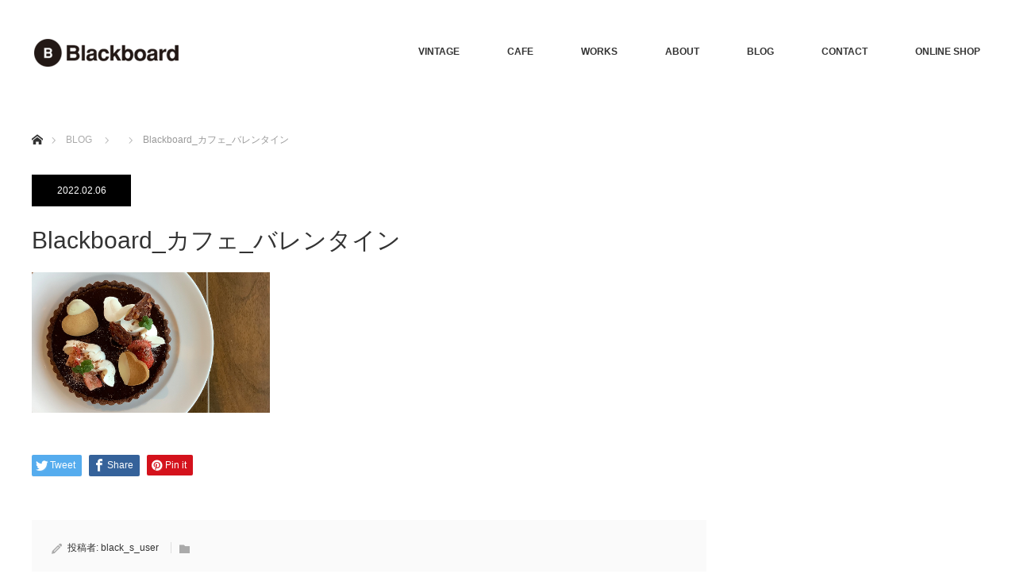

--- FILE ---
content_type: text/html; charset=UTF-8
request_url: https://www.blackboard-k.com/2022/02/06/valentine2022/%E3%83%95%E3%82%99%E3%83%AD%E3%82%AF%E3%82%99%E3%83%98%E3%83%83%E3%82%BF%E3%82%99%E3%83%BC-2/
body_size: 36032
content:
<!DOCTYPE html>
<html class="pc" lang="ja"
	prefix="og: https://ogp.me/ns#" >
<head>
	<!-- Google Tag Manager -->
<script>(function(w,d,s,l,i){w[l]=w[l]||[];w[l].push({'gtm.start':
new Date().getTime(),event:'gtm.js'});var f=d.getElementsByTagName(s)[0],
j=d.createElement(s),dl=l!='dataLayer'?'&l='+l:'';j.async=true;j.src=
'https://www.googletagmanager.com/gtm.js?id='+i+dl;f.parentNode.insertBefore(j,f);
})(window,document,'script','dataLayer','GTM-WC259KV');</script>
<!-- End Google Tag Manager -->
<meta charset="UTF-8">
<!--[if IE]><meta http-equiv="X-UA-Compatible" content="IE=edge"><![endif]-->
<meta name="viewport" content="width=device-width">

<meta name="description" content="...">
<link rel="pingback" href="https://www.blackboard-k.com/wp/xmlrpc.php">

		<!-- All in One SEO 4.1.1.2 -->
		<title>Blackboard_カフェ_バレンタイン | 北欧ビンテージ家具｜インテリアショップ＆カフェ｜Blackboardつくば</title>
		<meta name="google-site-verification" content="window.dataLayer = window.dataLayer || []; function gtag(){dataLayer.push(arguments);} gtag(&#039;js&#039;, new Date()); gtag(&#039;config&#039;, &#039;UA-121988423-2&#039;);" />
		<meta property="og:site_name" content="北欧ビンテージ・北欧家具＆カフェ｜Blackboardつくば" />
		<meta property="og:type" content="article" />
		<meta property="og:title" content="Blackboard_カフェ_バレンタイン | 北欧ビンテージ家具｜インテリアショップ＆カフェ｜Blackboardつくば" />
		<meta property="article:published_time" content="2022-02-06T01:36:56Z" />
		<meta property="article:modified_time" content="2022-02-06T01:37:10Z" />
		<meta name="twitter:card" content="summary" />
		<meta name="twitter:domain" content="www.blackboard-k.com" />
		<meta name="twitter:title" content="Blackboard_カフェ_バレンタイン | 北欧ビンテージ家具｜インテリアショップ＆カフェ｜Blackboardつくば" />
		<script type="application/ld+json" class="aioseo-schema">
			{"@context":"https:\/\/schema.org","@graph":[{"@type":"WebSite","@id":"https:\/\/www.blackboard-k.com\/#website","url":"https:\/\/www.blackboard-k.com\/","name":"\u5317\u6b27\u30d3\u30f3\u30c6\u30fc\u30b8\u5bb6\u5177\uff5c\u30a4\u30f3\u30c6\u30ea\u30a2\u30b7\u30e7\u30c3\u30d7\uff06\u30ab\u30d5\u30a7\uff5cBlackboard\u3064\u304f\u3070","description":"\u8328\u57ce\u770c\u3064\u304f\u3070\u5e02\u306e\u5bb6\u5177\u30fb\u30a4\u30f3\u30c6\u30ea\u30a2\u30b7\u30e7\u30c3\u30d7Blackboard\u3002\u5317\u6b27\u30c7\u30f3\u30de\u30fc\u30af\u3084\u30a4\u30ae\u30ea\u30b9\u306a\u3069\u306e\u30e8\u30fc\u30ed\u30c3\u30d1\u3092\u4e2d\u5fc3\u306b\u3001\u81ea\u793e\u3067\u8cb7\u3044\u4ed8\u3051\u30fb\u30ea\u30da\u30a2\u3057\u305f\u30d3\u30f3\u30c6\u30fc\u30b8\u5bb6\u5177\u3092\u53d6\u308a\u63c3\u3048\u3066\u3044\u307e\u3059\u3002\u30df\u30c3\u30c9\u30bb\u30f3\u30c1\u30e5\u30ea\u30fc\u306e\u30c7\u30b6\u30a4\u30ca\u30fc\u5bb6\u5177\u3001\u30cf\u30f3\u30b9J\u30a6\u30a7\u30b0\u30ca\u30fc\u3084\u30dc\u30fc\u30a8\u30fb\u30e2\u30fc\u30a8\u30f3\u30bb\u30f3\u3001\u30ab\u30a4\u30fb\u30af\u30ea\u30b9\u30c1\u30e3\u30f3\u30bb\u30f3\u306a\u3069\u30c7\u30b6\u30a4\u30ca\u30fc\u30a2\u30a4\u30c6\u30e0\u3082\u8c4a\u5bcc\u306b\u53d6\u308a\u63c3\u3048\u3066\u3044\u307e\u3059\u3002","publisher":{"@id":"https:\/\/www.blackboard-k.com\/#organization"}},{"@type":"Organization","@id":"https:\/\/www.blackboard-k.com\/#organization","name":"Blackboard","url":"https:\/\/www.blackboard-k.com\/"},{"@type":"BreadcrumbList","@id":"https:\/\/www.blackboard-k.com\/2022\/02\/06\/valentine2022\/%e3%83%95%e3%82%99%e3%83%ad%e3%82%af%e3%82%99%e3%83%98%e3%83%83%e3%82%bf%e3%82%99%e3%83%bc-2\/#breadcrumblist","itemListElement":[{"@type":"ListItem","@id":"https:\/\/www.blackboard-k.com\/#listItem","position":"1","item":{"@id":"https:\/\/www.blackboard-k.com\/#item","name":"\u30db\u30fc\u30e0","description":"\u8328\u57ce\u770c\u3064\u304f\u3070\u5e02\u306e\u5bb6\u5177\u30fb\u30a4\u30f3\u30c6\u30ea\u30a2\u30b7\u30e7\u30c3\u30d7Blackboard\u3002\u5317\u6b27\u30c7\u30f3\u30de\u30fc\u30af\u3084\u30a4\u30ae\u30ea\u30b9\u306a\u3069\u306e\u30e8\u30fc\u30ed\u30c3\u30d1\u3092\u4e2d\u5fc3\u306b\u3001\u81ea\u793e\u3067\u8cb7\u3044\u4ed8\u3051\u30fb\u30ea\u30da\u30a2\u3057\u305f\u30d3\u30f3\u30c6\u30fc\u30b8\u5bb6\u5177\u3092\u53d6\u308a\u63c3\u3048\u3066\u3044\u307e\u3059\u3002\u30df\u30c3\u30c9\u30bb\u30f3\u30c1\u30e5\u30ea\u30fc\u306e\u30c7\u30b6\u30a4\u30ca\u30fc\u5bb6\u5177\u3001\u30cf\u30f3\u30b9J\u30a6\u30a7\u30b0\u30ca\u30fc\u3084\u30dc\u30fc\u30a8\u30fb\u30e2\u30fc\u30a8\u30f3\u30bb\u30f3\u3001\u30ab\u30a4\u30fb\u30af\u30ea\u30b9\u30c1\u30e3\u30f3\u30bb\u30f3\u306a\u3069\u30c7\u30b6\u30a4\u30ca\u30fc\u30a2\u30a4\u30c6\u30e0\u3082\u8c4a\u5bcc\u306b\u53d6\u308a\u63c3\u3048\u3066\u3044\u307e\u3059\u3002","url":"https:\/\/www.blackboard-k.com\/"},"nextItem":"https:\/\/www.blackboard-k.com\/2022\/02\/06\/valentine2022\/%e3%83%95%e3%82%99%e3%83%ad%e3%82%af%e3%82%99%e3%83%98%e3%83%83%e3%82%bf%e3%82%99%e3%83%bc-2\/#listItem"},{"@type":"ListItem","@id":"https:\/\/www.blackboard-k.com\/2022\/02\/06\/valentine2022\/%e3%83%95%e3%82%99%e3%83%ad%e3%82%af%e3%82%99%e3%83%98%e3%83%83%e3%82%bf%e3%82%99%e3%83%bc-2\/#listItem","position":"2","item":{"@id":"https:\/\/www.blackboard-k.com\/2022\/02\/06\/valentine2022\/%e3%83%95%e3%82%99%e3%83%ad%e3%82%af%e3%82%99%e3%83%98%e3%83%83%e3%82%bf%e3%82%99%e3%83%bc-2\/#item","name":"Blackboard_\u30ab\u30d5\u30a7_\u30cf\u3099\u30ec\u30f3\u30bf\u30a4\u30f3","url":"https:\/\/www.blackboard-k.com\/2022\/02\/06\/valentine2022\/%e3%83%95%e3%82%99%e3%83%ad%e3%82%af%e3%82%99%e3%83%98%e3%83%83%e3%82%bf%e3%82%99%e3%83%bc-2\/"},"previousItem":"https:\/\/www.blackboard-k.com\/#listItem"}]},{"@type":"Person","@id":"https:\/\/www.blackboard-k.com\/author\/black_s_user\/#author","url":"https:\/\/www.blackboard-k.com\/author\/black_s_user\/","name":"black_s_user"},{"@type":"ItemPage","@id":"https:\/\/www.blackboard-k.com\/2022\/02\/06\/valentine2022\/%e3%83%95%e3%82%99%e3%83%ad%e3%82%af%e3%82%99%e3%83%98%e3%83%83%e3%82%bf%e3%82%99%e3%83%bc-2\/#itempage","url":"https:\/\/www.blackboard-k.com\/2022\/02\/06\/valentine2022\/%e3%83%95%e3%82%99%e3%83%ad%e3%82%af%e3%82%99%e3%83%98%e3%83%83%e3%82%bf%e3%82%99%e3%83%bc-2\/","name":"Blackboard_\u30ab\u30d5\u30a7_\u30cf\u3099\u30ec\u30f3\u30bf\u30a4\u30f3 | \u5317\u6b27\u30d3\u30f3\u30c6\u30fc\u30b8\u5bb6\u5177\uff5c\u30a4\u30f3\u30c6\u30ea\u30a2\u30b7\u30e7\u30c3\u30d7\uff06\u30ab\u30d5\u30a7\uff5cBlackboard\u3064\u304f\u3070","inLanguage":"ja","isPartOf":{"@id":"https:\/\/www.blackboard-k.com\/#website"},"breadcrumb":{"@id":"https:\/\/www.blackboard-k.com\/2022\/02\/06\/valentine2022\/%e3%83%95%e3%82%99%e3%83%ad%e3%82%af%e3%82%99%e3%83%98%e3%83%83%e3%82%bf%e3%82%99%e3%83%bc-2\/#breadcrumblist"},"author":"https:\/\/www.blackboard-k.com\/2022\/02\/06\/valentine2022\/%e3%83%95%e3%82%99%e3%83%ad%e3%82%af%e3%82%99%e3%83%98%e3%83%83%e3%82%bf%e3%82%99%e3%83%bc-2\/#author","creator":"https:\/\/www.blackboard-k.com\/2022\/02\/06\/valentine2022\/%e3%83%95%e3%82%99%e3%83%ad%e3%82%af%e3%82%99%e3%83%98%e3%83%83%e3%82%bf%e3%82%99%e3%83%bc-2\/#author","datePublished":"2022-02-06T01:36:56+09:00","dateModified":"2022-02-06T01:37:10+09:00"}]}
		</script>
		<script type="text/javascript" >
			window.ga=window.ga||function(){(ga.q=ga.q||[]).push(arguments)};ga.l=+new Date;
			ga('create', "UA-121988423-2", 'auto');
			ga('require', 'outboundLinkTracker');
			ga('send', 'pageview');
		</script>
		<script async src="https://www.google-analytics.com/analytics.js"></script>
		<script async src="https://www.blackboard-k.com/wp/wp-content/plugins/all-in-one-seo-pack/app/Common/Assets/js/autotrack.js?ver=4.1.1.2"></script>
		<!-- All in One SEO -->

<link rel='dns-prefetch' href='//www.google.com' />
<link rel='dns-prefetch' href='//s.w.org' />
<link rel="alternate" type="application/rss+xml" title="北欧ビンテージ家具｜インテリアショップ＆カフェ｜Blackboardつくば &raquo; フィード" href="https://www.blackboard-k.com/feed/" />
<link rel="alternate" type="application/rss+xml" title="北欧ビンテージ家具｜インテリアショップ＆カフェ｜Blackboardつくば &raquo; コメントフィード" href="https://www.blackboard-k.com/comments/feed/" />
		<script type="text/javascript">
			window._wpemojiSettings = {"baseUrl":"https:\/\/s.w.org\/images\/core\/emoji\/13.0.1\/72x72\/","ext":".png","svgUrl":"https:\/\/s.w.org\/images\/core\/emoji\/13.0.1\/svg\/","svgExt":".svg","source":{"concatemoji":"https:\/\/www.blackboard-k.com\/wp\/wp-includes\/js\/wp-emoji-release.min.js?ver=5.6.16"}};
			!function(e,a,t){var n,r,o,i=a.createElement("canvas"),p=i.getContext&&i.getContext("2d");function s(e,t){var a=String.fromCharCode;p.clearRect(0,0,i.width,i.height),p.fillText(a.apply(this,e),0,0);e=i.toDataURL();return p.clearRect(0,0,i.width,i.height),p.fillText(a.apply(this,t),0,0),e===i.toDataURL()}function c(e){var t=a.createElement("script");t.src=e,t.defer=t.type="text/javascript",a.getElementsByTagName("head")[0].appendChild(t)}for(o=Array("flag","emoji"),t.supports={everything:!0,everythingExceptFlag:!0},r=0;r<o.length;r++)t.supports[o[r]]=function(e){if(!p||!p.fillText)return!1;switch(p.textBaseline="top",p.font="600 32px Arial",e){case"flag":return s([127987,65039,8205,9895,65039],[127987,65039,8203,9895,65039])?!1:!s([55356,56826,55356,56819],[55356,56826,8203,55356,56819])&&!s([55356,57332,56128,56423,56128,56418,56128,56421,56128,56430,56128,56423,56128,56447],[55356,57332,8203,56128,56423,8203,56128,56418,8203,56128,56421,8203,56128,56430,8203,56128,56423,8203,56128,56447]);case"emoji":return!s([55357,56424,8205,55356,57212],[55357,56424,8203,55356,57212])}return!1}(o[r]),t.supports.everything=t.supports.everything&&t.supports[o[r]],"flag"!==o[r]&&(t.supports.everythingExceptFlag=t.supports.everythingExceptFlag&&t.supports[o[r]]);t.supports.everythingExceptFlag=t.supports.everythingExceptFlag&&!t.supports.flag,t.DOMReady=!1,t.readyCallback=function(){t.DOMReady=!0},t.supports.everything||(n=function(){t.readyCallback()},a.addEventListener?(a.addEventListener("DOMContentLoaded",n,!1),e.addEventListener("load",n,!1)):(e.attachEvent("onload",n),a.attachEvent("onreadystatechange",function(){"complete"===a.readyState&&t.readyCallback()})),(n=t.source||{}).concatemoji?c(n.concatemoji):n.wpemoji&&n.twemoji&&(c(n.twemoji),c(n.wpemoji)))}(window,document,window._wpemojiSettings);
		</script>
		<style type="text/css">
img.wp-smiley,
img.emoji {
	display: inline !important;
	border: none !important;
	box-shadow: none !important;
	height: 1em !important;
	width: 1em !important;
	margin: 0 .07em !important;
	vertical-align: -0.1em !important;
	background: none !important;
	padding: 0 !important;
}
</style>
	<link rel='stylesheet' id='style-css'  href='https://www.blackboard-k.com/wp/wp-content/themes/monolith_tcd042_1.7/style.css?ver=1.7CS' type='text/css' media='all' />
<link rel='stylesheet' id='wp-block-library-css'  href='https://www.blackboard-k.com/wp/wp-content/plugins/gutenberg/build/block-library/style.css?ver=1615111076' type='text/css' media='all' />
<link rel='stylesheet' id='contact-form-7-css'  href='https://www.blackboard-k.com/wp/wp-content/plugins/contact-form-7/includes/css/styles.css?ver=5.4.1' type='text/css' media='all' />
<script type='text/javascript' src='https://www.blackboard-k.com/wp/wp-includes/js/jquery/jquery.min.js?ver=3.5.1' id='jquery-core-js'></script>
<script type='text/javascript' src='https://www.blackboard-k.com/wp/wp-includes/js/jquery/jquery-migrate.min.js?ver=3.3.2' id='jquery-migrate-js'></script>
<link rel="https://api.w.org/" href="https://www.blackboard-k.com/wp-json/" /><link rel="alternate" type="application/json" href="https://www.blackboard-k.com/wp-json/wp/v2/media/1857" /><link rel='shortlink' href='https://www.blackboard-k.com/?p=1857' />
<link rel="alternate" type="application/json+oembed" href="https://www.blackboard-k.com/wp-json/oembed/1.0/embed?url=https%3A%2F%2Fwww.blackboard-k.com%2F2022%2F02%2F06%2Fvalentine2022%2F%25e3%2583%2595%25e3%2582%2599%25e3%2583%25ad%25e3%2582%25af%25e3%2582%2599%25e3%2583%2598%25e3%2583%2583%25e3%2582%25bf%25e3%2582%2599%25e3%2583%25bc-2%2F" />
<link rel="alternate" type="text/xml+oembed" href="https://www.blackboard-k.com/wp-json/oembed/1.0/embed?url=https%3A%2F%2Fwww.blackboard-k.com%2F2022%2F02%2F06%2Fvalentine2022%2F%25e3%2583%2595%25e3%2582%2599%25e3%2583%25ad%25e3%2582%25af%25e3%2582%2599%25e3%2583%2598%25e3%2583%2583%25e3%2582%25bf%25e3%2582%2599%25e3%2583%25bc-2%2F&#038;format=xml" />

<link rel="stylesheet" href="https://www.blackboard-k.com/wp/wp-content/themes/monolith_tcd042_1.7/css/design-plus.css?ver=1.7CS">
<link rel="stylesheet" href="https://www.blackboard-k.com/wp/wp-content/themes/monolith_tcd042_1.7/css/sns-botton.css?ver=1.7CS">
<link rel="stylesheet" href="https://fonts.googleapis.com/css?family=Roboto:100,300">
<link rel="stylesheet" media="screen and (max-width:770px)" href="https://www.blackboard-k.com/wp/wp-content/themes/monolith_tcd042_1.7/css/responsive.css?ver=1.7CS">
<link rel="stylesheet" media="screen and (max-width:770px)" href="https://www.blackboard-k.com/wp/wp-content/themes/monolith_tcd042_1.7/css/footer-bar.css?ver=1.7CS">

<script src="https://www.blackboard-k.com/wp/wp-content/themes/monolith_tcd042_1.7/js/jquery.easing.1.3.js?ver=1.7CS"></script>
<script src="https://www.blackboard-k.com/wp/wp-content/themes/monolith_tcd042_1.7/js/jscript.js?ver=1.7CS"></script>
<script src="https://www.blackboard-k.com/wp/wp-content/themes/monolith_tcd042_1.7/js/comment.js?ver=1.7CS"></script>
<script src="https://www.blackboard-k.com/wp/wp-content/themes/monolith_tcd042_1.7/js/header_fix.js?ver=1.7CS"></script>

<style type="text/css">
body, input, textarea { font-family: "Segoe UI", Verdana, "游ゴシック", YuGothic, "Hiragino Kaku Gothic ProN", Meiryo, sans-serif; }
.rich_font { font-family: Arial, "ヒラギノ角ゴ ProN W3", "Hiragino Kaku Gothic ProN", "メイリオ", Meiryo, sans-serif; font-weight: normal; }

body { font-size:15px; }

.pc #header .logo { font-size:21px; }
.pc #footer_top .logo { font-size:21px; }
.mobile #header .logo { font-size:18px; }
#footer_top { background: #F7F7F7; }


#blog_list li .image, .styled_post_list1 .image, #related_post li .image, .project_list_widget .image, .index_box_list .image, #project_list .image, #previous_next_post .image {
  background: #000000;
}
#blog_list li .image img, #related_post li a.image img, .styled_post_list1 .image img, #recent_news .image img, .project_list_widget .image img, .index_box_list .image img, #project_list .image img, #previous_next_post .image img {
  -webkit-backface-visibility: hidden; backface-visibility: hidden; -webkit-transition-property: opacity; -webkit-transition: .5s;
  -moz-transition-property: opacity; -moz-transition: .5s;
  -ms-transition-property: opacity; -ms-transition: .5s;
  -o-transition-property: opacity; -o-transition: .5s;
  transition-property: opacity; transition: .5s;
  -webkit-transform: scale(1); -moz-transform: scale(1); -ms-transform: scale(1); -o-transform: scale(1); transform: scale(1);
}
#blog_list li .image:hover img, #related_post li a.image:hover img, .styled_post_list1 .image:hover img, #recent_news .image:hover img, .project_list_widget .image:hover img, .index_box_list .image:hover img, #project_list .image:hover img, #previous_next_post .image:hover img {
  opacity: 1;
  -webkit-transform: scale(1); -moz-transform: scale(1); -ms-transform: scale(1); -o-transform: scale(1); transform: scale(1);
}

.pc #global_menu > ul > li > a { color:#333333; }

#post_title { font-size:30px; }
.post_content { font-size:15px; }

a:hover, #comment_header ul li a:hover, .pc #global_menu > ul > li.active > a, .pc #global_menu li.current-menu-item > a, .pc #global_menu > ul > li > a:hover, #header_logo .logo a:hover, #bread_crumb li.home a:hover:before, #bread_crumb li a:hover,
 #archive_news_list li a .entry-date, #related_post li .title a:hover, #comment_headline, #footer_widget .footer_headline, .index_news_list ol a .entry-date, .footer_menu li:first-child a, .footer_menu li:only-child a, .color_headline, #project_title, #project_list .title span.project_title, .post_content a
  { color:#000000; }

.post_content a:hover
{ color:#000000; }

.pc #global_menu ul ul a, #return_top a:hover, .next_page_link a:hover, .collapse_category_list li a:hover .count, .slick-arrow:hover, #blog_list .category a:hover, #index_blog .index_blog_link:hover, #footer_address .button:hover, #post_meta_top .category a:hover,
 #archive_news_list .headline, .side_headline, #previous_next_page a:hover, .page_navi a:hover, .page_navi span.current, .page_navi p.back a:hover, .collapse_category_list li a:hover .count, .mobile #global_menu li a:hover,
  #wp-calendar td a:hover, #wp-calendar #prev a:hover, #wp-calendar #next a:hover, .widget_search #search-btn input:hover, .widget_search #searchsubmit:hover, .side_widget.google_search #searchsubmit:hover,
   #submit_comment:hover, #comment_header ul li a:hover, #comment_header ul li.comment_switch_active a, #comment_header #comment_closed p, #post_pagination a:hover, #post_pagination p, a.menu_button:hover, .mobile .footer_menu a:hover, .mobile #footer_menu_bottom li a:hover,
  .project_pager a:hover, #project_catgory_sort li a.active, #project_catgory_sort li a:hover, #project_catgory_sort li.current-cat a, #project_side_content h3
 { background-color:#000000; }

.pc #global_menu ul ul a:hover, .index_news_list a.archive_link:hover
 { background-color:#000000; }

#recent_news .headline, .index_news_list .headline, #blog_list .date, #post_meta_top .date, #related_post
 { background-color:#000000; }

.index_news_list a.archive_link, #index_blog .index_blog_link, .page_navi p.back a
{ background-color:#BBBBBB; }

#comment_textarea textarea:focus, #guest_info input:focus, #comment_header ul li a:hover, #comment_header ul li.comment_switch_active a, #comment_header #comment_closed p, #post_meta_top .category a:hover, #project_catgory_sort .current-cat, #project_catgory_sort li:hover, #project_catgory_sort .current-cat:last-child, #post_pagination p, #post_pagination a:hover, .page_navi span.current, .page_navi a:hover
 { border-color:#000000; }
#project_catgory_sort .current-cat + li, #project_catgory_sort li:hover + li, .page_navi .current-cat + li a
{ border-left-color:#000000; }

@media screen and (max-width:600px) {
  #project_catgory_sort .current-cat { border-right-color:#000000!important; }
}

#comment_header ul li.comment_switch_active a:after, #comment_header #comment_closed p:after
 { border-color:#000000 transparent transparent transparent; }

.collapse_category_list li a:before
 { border-color: transparent transparent transparent #000000; }


#site_loader_spinner { border:4px solid rgba(0,0,0,0.2); border-top-color:#000000; }



</style>





<style type="text/css"></style><link rel="icon" href="https://www.blackboard-k.com/wp/wp-content/uploads/2020/02/cropped-fb_bb-32x32.png" sizes="32x32" />
<link rel="icon" href="https://www.blackboard-k.com/wp/wp-content/uploads/2020/02/cropped-fb_bb-192x192.png" sizes="192x192" />
<link rel="apple-touch-icon" href="https://www.blackboard-k.com/wp/wp-content/uploads/2020/02/cropped-fb_bb-180x180.png" />
<meta name="msapplication-TileImage" content="https://www.blackboard-k.com/wp/wp-content/uploads/2020/02/cropped-fb_bb-270x270.png" />
<!-- Global site tag (gtag.js) - Google Analytics -->
<script async src="https://www.googletagmanager.com/gtag/js?id=UA-121988423-2"></script>
<script>
  window.dataLayer = window.dataLayer || [];
  function gtag(){dataLayer.push(arguments);}
  gtag('js', new Date());

  gtag('config', 'UA-121988423-2');
</script>

</head>
<body id="body" class="attachment attachment-template-default single single-attachment postid-1857 attachmentid-1857 attachment-jpeg fix_top mobile_header_fix">
	<!-- Google Tag Manager (noscript) -->
<noscript><iframe src="https://www.googletagmanager.com/ns.html?id=GTM-WC259KV"
height="0" width="0" style="display:none;visibility:hidden"></iframe></noscript>
<!-- End Google Tag Manager (noscript) -->


 <div id="header" style="background-color: rgba(255, 255, 255, 0.7);">
  <div id="header_inner" class="clearfix">
   <div id="logo_image">
 <h1 class="logo">
  <a href="https://www.blackboard-k.com/" title="北欧ビンテージ家具｜インテリアショップ＆カフェ｜Blackboardつくば" data-label="北欧ビンテージ家具｜インテリアショップ＆カフェ｜Blackboardつくば"><img class="h_logo" src="https://www.blackboard-k.com/wp/wp-content/uploads/2020/01/bb_logo7.png?1769009389" alt="北欧ビンテージ家具｜インテリアショップ＆カフェ｜Blackboardつくば" title="北欧ビンテージ家具｜インテリアショップ＆カフェ｜Blackboardつくば" /></a>
 </h1>
</div>

  
      <div id="global_menu">
    <ul id="menu-bb-website" class="menu"><li id="menu-item-24" class="menu-item menu-item-type-post_type menu-item-object-page menu-item-has-children menu-item-24"><a href="https://www.blackboard-k.com/furniture/">VINTAGE</a>
<ul class="sub-menu">
	<li id="menu-item-1334" class="menu-item menu-item-type-post_type menu-item-object-page menu-item-1334"><a href="https://www.blackboard-k.com/furniture/vtg_maintenance/">ビンテージ家具のメンテナンスとお手入れ</a></li>
	<li id="menu-item-1950" class="menu-item menu-item-type-post_type menu-item-object-page menu-item-1950"><a href="https://www.blackboard-k.com/furniture/service/">ビンテージ家具のレンタル（リース）店舗撮影について</a></li>
	<li id="menu-item-2276" class="menu-item menu-item-type-post_type menu-item-object-page menu-item-2276"><a href="https://www.blackboard-k.com/business-sales/">店舗什器をお探しの方へ</a></li>
	<li id="menu-item-606" class="menu-item menu-item-type-custom menu-item-object-custom menu-item-606"><a href="https://www.karf-onlinestore.com/">オンラインショップ</a></li>
</ul>
</li>
<li id="menu-item-25" class="menu-item menu-item-type-post_type menu-item-object-page menu-item-has-children menu-item-25"><a href="https://www.blackboard-k.com/cafe/">CAFE</a>
<ul class="sub-menu">
	<li id="menu-item-1206" class="menu-item menu-item-type-post_type menu-item-object-page menu-item-1206"><a href="https://www.blackboard-k.com/cafe/take-out/">BBカフェ｜TAKE OUT</a></li>
	<li id="menu-item-558" class="menu-item menu-item-type-post_type menu-item-object-page menu-item-558"><a href="https://www.blackboard-k.com/cafe/cafe-on-blackboard/">つくばでカフェ＆ランチ</a></li>
</ul>
</li>
<li id="menu-item-86" class="menu-item menu-item-type-post_type menu-item-object-page menu-item-86"><a href="https://www.blackboard-k.com/works/">WORKS</a></li>
<li id="menu-item-23" class="menu-item menu-item-type-post_type menu-item-object-page menu-item-has-children menu-item-23"><a href="https://www.blackboard-k.com/about/">ABOUT</a>
<ul class="sub-menu">
	<li id="menu-item-666" class="menu-item menu-item-type-post_type menu-item-object-page menu-item-666"><a href="https://www.blackboard-k.com/about/map/">MAP</a></li>
	<li id="menu-item-577" class="menu-item menu-item-type-post_type menu-item-object-page menu-item-577"><a href="https://www.blackboard-k.com/about/faq/">FAQ｜よくある質問</a></li>
</ul>
</li>
<li id="menu-item-35" class="menu-item menu-item-type-post_type menu-item-object-page current_page_parent menu-item-35"><a href="https://www.blackboard-k.com/blog/">BLOG</a></li>
<li id="menu-item-169" class="menu-item menu-item-type-post_type menu-item-object-page menu-item-169"><a href="https://www.blackboard-k.com/contact/">CONTACT</a></li>
<li id="menu-item-55" class="menu-item menu-item-type-custom menu-item-object-custom menu-item-55"><a href="https://www.karf-onlinestore.com/">ONLINE SHOP</a></li>
</ul>   </div>
   <a href="#" class="menu_button"><span>menu</span></a>
     </div>
 </div><!-- END #header -->

 
 <div id="main_contents" class="clearfix">


<div id="bread_crumb">

<ul class="clearfix">
 <li itemscope="itemscope" itemtype="http://data-vocabulary.org/Breadcrumb" class="home"><a itemprop="url" href="https://www.blackboard-k.com/"><span itemprop="title">ホーム</span></a></li>

 <li itemscope="itemscope" itemtype="http://data-vocabulary.org/Breadcrumb"><a itemprop="url" href="https://www.blackboard-k.com/blog/">BLOG</a></li>
 <li itemscope="itemscope" itemtype="http://data-vocabulary.org/Breadcrumb">
    </li>
 <li class="last">Blackboard_カフェ_バレンタイン</li>

</ul>
</div>

<div id="main_col" class="clearfix">

<div id="left_col">

 
 <div id="article">

    <ul id="post_meta_top" class="clearfix">
	<li class="date"><time class="entry-date updated" datetime="2022-02-06T10:37:10+09:00">2022.02.06</time></li>	<li class="category"></li>  </ul>
  
  <h2 id="post_title" class="rich_font">Blackboard_カフェ_バレンタイン</h2>

  
  
    
  <div class="post_content clearfix">
   <p class="attachment"><a href='https://www.blackboard-k.com/wp/wp-content/uploads/2022/02/ブログヘッダー.jpg'><img width="300" height="177" src="https://www.blackboard-k.com/wp/wp-content/uploads/2022/02/ブログヘッダー-300x177.jpg" class="attachment-medium size-medium" alt="Blackboard_カフェ_バレンタイン" loading="lazy" srcset="https://www.blackboard-k.com/wp/wp-content/uploads/2022/02/ブログヘッダー-300x177.jpg 300w, https://www.blackboard-k.com/wp/wp-content/uploads/2022/02/ブログヘッダー-1024x603.jpg 1024w, https://www.blackboard-k.com/wp/wp-content/uploads/2022/02/ブログヘッダー-768x452.jpg 768w, https://www.blackboard-k.com/wp/wp-content/uploads/2022/02/ブログヘッダー-850x500.jpg 850w, https://www.blackboard-k.com/wp/wp-content/uploads/2022/02/ブログヘッダー.jpg 1067w" sizes="(max-width: 300px) 100vw, 300px" /></a></p>
     </div>

 
    <div class="single_share clearfix" id="single_share_bottom">
   <div class="share-type1 share-btm">
 
	<div class="sns mt10 mb45">
		<ul class="type1 clearfix">
			<li class="twitter">
				<a href="http://twitter.com/share?text=Blackboard_%E3%82%AB%E3%83%95%E3%82%A7_%E3%83%8F%E3%82%99%E3%83%AC%E3%83%B3%E3%82%BF%E3%82%A4%E3%83%B3&url=https%3A%2F%2Fwww.blackboard-k.com%2F2022%2F02%2F06%2Fvalentine2022%2F%25e3%2583%2595%25e3%2582%2599%25e3%2583%25ad%25e3%2582%25af%25e3%2582%2599%25e3%2583%2598%25e3%2583%2583%25e3%2582%25bf%25e3%2582%2599%25e3%2583%25bc-2%2F&via=&tw_p=tweetbutton&related=" onclick="javascript:window.open(this.href, '', 'menubar=no,toolbar=no,resizable=yes,scrollbars=yes,height=400,width=600');return false;"><i class="icon-twitter"></i><span class="ttl">Tweet</span><span class="share-count"></span></a>
			</li>
			<li class="facebook">
				<a href="//www.facebook.com/sharer/sharer.php?u=https://www.blackboard-k.com/2022/02/06/valentine2022/%e3%83%95%e3%82%99%e3%83%ad%e3%82%af%e3%82%99%e3%83%98%e3%83%83%e3%82%bf%e3%82%99%e3%83%bc-2/&amp;t=Blackboard_%E3%82%AB%E3%83%95%E3%82%A7_%E3%83%8F%E3%82%99%E3%83%AC%E3%83%B3%E3%82%BF%E3%82%A4%E3%83%B3" class="facebook-btn-icon-link" target="blank" rel="nofollow"><i class="icon-facebook"></i><span class="ttl">Share</span><span class="share-count"></span></a>
			</li>
			<li class="pinterest">
				<a rel="nofollow" target="_blank" href="https://www.pinterest.com/pin/create/button/?url=https%3A%2F%2Fwww.blackboard-k.com%2F2022%2F02%2F06%2Fvalentine2022%2F%25e3%2583%2595%25e3%2582%2599%25e3%2583%25ad%25e3%2582%25af%25e3%2582%2599%25e3%2583%2598%25e3%2583%2583%25e3%2582%25bf%25e3%2582%2599%25e3%2583%25bc-2%2F&media=https://www.blackboard-k.com/wp/wp-content/uploads/2022/02/ブログヘッダー.jpg&description=Blackboard_%E3%82%AB%E3%83%95%E3%82%A7_%E3%83%8F%E3%82%99%E3%83%AC%E3%83%B3%E3%82%BF%E3%82%A4%E3%83%B3"><i class="icon-pinterest"></i><span class="ttl">Pin&nbsp;it</span></a>
			</li>
		</ul>
	</div>
</div>
  </div>
  
    <ul id="post_meta_bottom" class="clearfix">
   <li class="post_author">投稿者: <a href="https://www.blackboard-k.com/author/black_s_user/" title="black_s_user の投稿" rel="author">black_s_user</a></li>   <li class="post_category"></li>        </ul>
  
    <div id="previous_next_post" class="clearfix">
     </div>
  
 </div><!-- END #article -->

  
 
  
 

</div><!-- END #left_col -->

 
</div><!-- END #main_col -->


 </div><!-- END #main_contents -->

 <div id="footer_top">
  <div id="footer_top_inner" class="clearfix">

   <div id="footer_menu_widget_area">

      <div id="footer_menu" class="clearfix">
        <div id="footer-menu1" class="footer_menu clearfix">
     <ul id="menu-bb-website-1" class="menu"><li class="menu-item menu-item-type-post_type menu-item-object-page menu-item-has-children menu-item-24"><a href="https://www.blackboard-k.com/furniture/">VINTAGE</a></li>
<li class="menu-item menu-item-type-post_type menu-item-object-page menu-item-has-children menu-item-25"><a href="https://www.blackboard-k.com/cafe/">CAFE</a></li>
<li class="menu-item menu-item-type-post_type menu-item-object-page menu-item-86"><a href="https://www.blackboard-k.com/works/">WORKS</a></li>
<li class="menu-item menu-item-type-post_type menu-item-object-page menu-item-has-children menu-item-23"><a href="https://www.blackboard-k.com/about/">ABOUT</a></li>
<li class="menu-item menu-item-type-post_type menu-item-object-page current_page_parent menu-item-35"><a href="https://www.blackboard-k.com/blog/">BLOG</a></li>
<li class="menu-item menu-item-type-post_type menu-item-object-page menu-item-169"><a href="https://www.blackboard-k.com/contact/">CONTACT</a></li>
<li class="menu-item menu-item-type-custom menu-item-object-custom menu-item-55"><a href="https://www.karf-onlinestore.com/">ONLINE SHOP</a></li>
</ul>    </div>
                   </div>
   
      <div id="footer_widget">
    <div class="side_widget clearfix widget_media_image" id="media_image-3">
<h3 class="footer_headline"><span>VINTAGE FURNITURE &#038;CAFE</span></h3><img width="300" height="200" src="https://www.blackboard-k.com/wp/wp-content/uploads/2020/01/T_1-300x200.jpg" class="image wp-image-7  attachment-medium size-medium" alt="ブラックボード_コンタクトページ" loading="lazy" style="max-width: 100%; height: auto;" srcset="https://www.blackboard-k.com/wp/wp-content/uploads/2020/01/T_1-300x200.jpg 300w, https://www.blackboard-k.com/wp/wp-content/uploads/2020/01/T_1.jpg 760w" sizes="(max-width: 300px) 100vw, 300px" /></div>
   </div>
   
   </div><!-- END #footer_menu_widget_area -->

      <div id="footer_address">
    <img class="image" src="https://www.blackboard-k.com/wp/wp-content/uploads/2022/02/ブログヘッダー.jpg" title="" alt="" />    <div class="logo_area">
 <p class="logo"><a href="https://www.blackboard-k.com/" title="北欧ビンテージ家具｜インテリアショップ＆カフェ｜Blackboardつくば"><img class="f_logo" src="https://www.blackboard-k.com/wp/wp-content/uploads/2020/11/名称未設定-1.png?1769009389" alt="北欧ビンテージ家具｜インテリアショップ＆カフェ｜Blackboardつくば" title="北欧ビンテージ家具｜インテリアショップ＆カフェ｜Blackboardつくば" /></a></p>
</div>
    <div class="info"><p>〒305-0834　茨城県つくば市手代木 291-3<br />
OPEN-CLOSE<br />
INTERIOR 10:30 - 18:00<br />
CAFE 10:30-18:00（L.O 17:00）<br />
毎週水曜日（祝日は営業）/ 年末年始</p>
<p>CONTACT<br />
INTERIOR｜029-896-8819<br />
CAFE｜029-896-8972</p>
</div>    <a class="button" href="https://karf.co.jp/">Karf Official site</a>   </div>
   
  </div><!-- END #footer_top_inner -->
 </div><!-- END #footer_top -->

 <div id="footer_bottom">
  <div id="footer_bottom_inner" class="clearfix">

      <ul class="clearfix" id="footer_social_link">
            <li class="facebook"><a class="target_blank" href="https://www.facebook.com/Blackboardtsukuba/">Facebook</a></li>
            <li class="insta"><a class="target_blank" href="https://www.instagram.com/blackboard__tsukuba/">Instagram</a></li>
           </ul>
   
   <p id="copyright">Copyright &copy;&nbsp; <a href="https://www.blackboard-k.com/">北欧ビンテージ家具｜インテリアショップ＆カフェ｜Blackboardつくば</a></p>

  </div><!-- END #footer_bottom_inner -->
 </div><!-- END #footer_bottom -->


 <div id="return_top">
  <a href="#body"><span>PAGE TOP</span></a>
 </div>

 

 <script>
 
 

 </script>

  <!-- facebook share button code -->
 <div id="fb-root"></div>
 <script>
 (function(d, s, id) {
   var js, fjs = d.getElementsByTagName(s)[0];
   if (d.getElementById(id)) return;
   js = d.createElement(s); js.id = id;
   js.src = "//connect.facebook.net/ja_JP/sdk.js#xfbml=1&version=v2.5";
   fjs.parentNode.insertBefore(js, fjs);
 }(document, 'script', 'facebook-jssdk'));
 </script>
 

<script type='text/javascript' src='https://www.blackboard-k.com/wp/wp-includes/js/comment-reply.min.js?ver=5.6.16' id='comment-reply-js'></script>
<script type='text/javascript' src='https://www.blackboard-k.com/wp/wp-includes/js/dist/vendor/wp-polyfill.min.js?ver=7.4.4' id='wp-polyfill-js'></script>
<script type='text/javascript' id='wp-polyfill-js-after'>
( 'fetch' in window ) || document.write( '<script src="https://www.blackboard-k.com/wp/wp-includes/js/dist/vendor/wp-polyfill-fetch.min.js?ver=3.0.0"></scr' + 'ipt>' );( document.contains ) || document.write( '<script src="https://www.blackboard-k.com/wp/wp-includes/js/dist/vendor/wp-polyfill-node-contains.min.js?ver=3.42.0"></scr' + 'ipt>' );( window.DOMRect ) || document.write( '<script src="https://www.blackboard-k.com/wp/wp-includes/js/dist/vendor/wp-polyfill-dom-rect.min.js?ver=3.42.0"></scr' + 'ipt>' );( window.URL && window.URL.prototype && window.URLSearchParams ) || document.write( '<script src="https://www.blackboard-k.com/wp/wp-includes/js/dist/vendor/wp-polyfill-url.min.js?ver=3.6.4"></scr' + 'ipt>' );( window.FormData && window.FormData.prototype.keys ) || document.write( '<script src="https://www.blackboard-k.com/wp/wp-includes/js/dist/vendor/wp-polyfill-formdata.min.js?ver=3.0.12"></scr' + 'ipt>' );( Element.prototype.matches && Element.prototype.closest ) || document.write( '<script src="https://www.blackboard-k.com/wp/wp-includes/js/dist/vendor/wp-polyfill-element-closest.min.js?ver=2.0.2"></scr' + 'ipt>' );
( "objectFit" in document.documentElement.style ) || document.write( '<script src="https://www.blackboard-k.com/wp/wp-content/plugins/gutenberg/vendor/object-fit-polyfill.min.f68d8b8b.js?ver=2.3.0"></scr' + 'ipt>' );
</script>
<script type='text/javascript' id='contact-form-7-js-extra'>
/* <![CDATA[ */
var wpcf7 = {"api":{"root":"https:\/\/www.blackboard-k.com\/wp-json\/","namespace":"contact-form-7\/v1"}};
/* ]]> */
</script>
<script type='text/javascript' src='https://www.blackboard-k.com/wp/wp-content/plugins/contact-form-7/includes/js/index.js?ver=5.4.1' id='contact-form-7-js'></script>
<script type='text/javascript' src='https://www.google.com/recaptcha/api.js?render=6LeSOHYaAAAAAJdBi1B2zsw33xTu85CIQLVBYzCX&#038;ver=3.0' id='google-recaptcha-js'></script>
<script type='text/javascript' id='wpcf7-recaptcha-js-extra'>
/* <![CDATA[ */
var wpcf7_recaptcha = {"sitekey":"6LeSOHYaAAAAAJdBi1B2zsw33xTu85CIQLVBYzCX","actions":{"homepage":"homepage","contactform":"contactform"}};
/* ]]> */
</script>
<script type='text/javascript' src='https://www.blackboard-k.com/wp/wp-content/plugins/contact-form-7/modules/recaptcha/index.js?ver=5.4.1' id='wpcf7-recaptcha-js'></script>
<script type='text/javascript' src='https://www.blackboard-k.com/wp/wp-includes/js/wp-embed.min.js?ver=5.6.16' id='wp-embed-js'></script>
</body>
</html>


--- FILE ---
content_type: text/html; charset=utf-8
request_url: https://www.google.com/recaptcha/api2/anchor?ar=1&k=6LeSOHYaAAAAAJdBi1B2zsw33xTu85CIQLVBYzCX&co=aHR0cHM6Ly93d3cuYmxhY2tib2FyZC1rLmNvbTo0NDM.&hl=en&v=PoyoqOPhxBO7pBk68S4YbpHZ&size=invisible&anchor-ms=20000&execute-ms=30000&cb=c1m64ezdplla
body_size: 48666
content:
<!DOCTYPE HTML><html dir="ltr" lang="en"><head><meta http-equiv="Content-Type" content="text/html; charset=UTF-8">
<meta http-equiv="X-UA-Compatible" content="IE=edge">
<title>reCAPTCHA</title>
<style type="text/css">
/* cyrillic-ext */
@font-face {
  font-family: 'Roboto';
  font-style: normal;
  font-weight: 400;
  font-stretch: 100%;
  src: url(//fonts.gstatic.com/s/roboto/v48/KFO7CnqEu92Fr1ME7kSn66aGLdTylUAMa3GUBHMdazTgWw.woff2) format('woff2');
  unicode-range: U+0460-052F, U+1C80-1C8A, U+20B4, U+2DE0-2DFF, U+A640-A69F, U+FE2E-FE2F;
}
/* cyrillic */
@font-face {
  font-family: 'Roboto';
  font-style: normal;
  font-weight: 400;
  font-stretch: 100%;
  src: url(//fonts.gstatic.com/s/roboto/v48/KFO7CnqEu92Fr1ME7kSn66aGLdTylUAMa3iUBHMdazTgWw.woff2) format('woff2');
  unicode-range: U+0301, U+0400-045F, U+0490-0491, U+04B0-04B1, U+2116;
}
/* greek-ext */
@font-face {
  font-family: 'Roboto';
  font-style: normal;
  font-weight: 400;
  font-stretch: 100%;
  src: url(//fonts.gstatic.com/s/roboto/v48/KFO7CnqEu92Fr1ME7kSn66aGLdTylUAMa3CUBHMdazTgWw.woff2) format('woff2');
  unicode-range: U+1F00-1FFF;
}
/* greek */
@font-face {
  font-family: 'Roboto';
  font-style: normal;
  font-weight: 400;
  font-stretch: 100%;
  src: url(//fonts.gstatic.com/s/roboto/v48/KFO7CnqEu92Fr1ME7kSn66aGLdTylUAMa3-UBHMdazTgWw.woff2) format('woff2');
  unicode-range: U+0370-0377, U+037A-037F, U+0384-038A, U+038C, U+038E-03A1, U+03A3-03FF;
}
/* math */
@font-face {
  font-family: 'Roboto';
  font-style: normal;
  font-weight: 400;
  font-stretch: 100%;
  src: url(//fonts.gstatic.com/s/roboto/v48/KFO7CnqEu92Fr1ME7kSn66aGLdTylUAMawCUBHMdazTgWw.woff2) format('woff2');
  unicode-range: U+0302-0303, U+0305, U+0307-0308, U+0310, U+0312, U+0315, U+031A, U+0326-0327, U+032C, U+032F-0330, U+0332-0333, U+0338, U+033A, U+0346, U+034D, U+0391-03A1, U+03A3-03A9, U+03B1-03C9, U+03D1, U+03D5-03D6, U+03F0-03F1, U+03F4-03F5, U+2016-2017, U+2034-2038, U+203C, U+2040, U+2043, U+2047, U+2050, U+2057, U+205F, U+2070-2071, U+2074-208E, U+2090-209C, U+20D0-20DC, U+20E1, U+20E5-20EF, U+2100-2112, U+2114-2115, U+2117-2121, U+2123-214F, U+2190, U+2192, U+2194-21AE, U+21B0-21E5, U+21F1-21F2, U+21F4-2211, U+2213-2214, U+2216-22FF, U+2308-230B, U+2310, U+2319, U+231C-2321, U+2336-237A, U+237C, U+2395, U+239B-23B7, U+23D0, U+23DC-23E1, U+2474-2475, U+25AF, U+25B3, U+25B7, U+25BD, U+25C1, U+25CA, U+25CC, U+25FB, U+266D-266F, U+27C0-27FF, U+2900-2AFF, U+2B0E-2B11, U+2B30-2B4C, U+2BFE, U+3030, U+FF5B, U+FF5D, U+1D400-1D7FF, U+1EE00-1EEFF;
}
/* symbols */
@font-face {
  font-family: 'Roboto';
  font-style: normal;
  font-weight: 400;
  font-stretch: 100%;
  src: url(//fonts.gstatic.com/s/roboto/v48/KFO7CnqEu92Fr1ME7kSn66aGLdTylUAMaxKUBHMdazTgWw.woff2) format('woff2');
  unicode-range: U+0001-000C, U+000E-001F, U+007F-009F, U+20DD-20E0, U+20E2-20E4, U+2150-218F, U+2190, U+2192, U+2194-2199, U+21AF, U+21E6-21F0, U+21F3, U+2218-2219, U+2299, U+22C4-22C6, U+2300-243F, U+2440-244A, U+2460-24FF, U+25A0-27BF, U+2800-28FF, U+2921-2922, U+2981, U+29BF, U+29EB, U+2B00-2BFF, U+4DC0-4DFF, U+FFF9-FFFB, U+10140-1018E, U+10190-1019C, U+101A0, U+101D0-101FD, U+102E0-102FB, U+10E60-10E7E, U+1D2C0-1D2D3, U+1D2E0-1D37F, U+1F000-1F0FF, U+1F100-1F1AD, U+1F1E6-1F1FF, U+1F30D-1F30F, U+1F315, U+1F31C, U+1F31E, U+1F320-1F32C, U+1F336, U+1F378, U+1F37D, U+1F382, U+1F393-1F39F, U+1F3A7-1F3A8, U+1F3AC-1F3AF, U+1F3C2, U+1F3C4-1F3C6, U+1F3CA-1F3CE, U+1F3D4-1F3E0, U+1F3ED, U+1F3F1-1F3F3, U+1F3F5-1F3F7, U+1F408, U+1F415, U+1F41F, U+1F426, U+1F43F, U+1F441-1F442, U+1F444, U+1F446-1F449, U+1F44C-1F44E, U+1F453, U+1F46A, U+1F47D, U+1F4A3, U+1F4B0, U+1F4B3, U+1F4B9, U+1F4BB, U+1F4BF, U+1F4C8-1F4CB, U+1F4D6, U+1F4DA, U+1F4DF, U+1F4E3-1F4E6, U+1F4EA-1F4ED, U+1F4F7, U+1F4F9-1F4FB, U+1F4FD-1F4FE, U+1F503, U+1F507-1F50B, U+1F50D, U+1F512-1F513, U+1F53E-1F54A, U+1F54F-1F5FA, U+1F610, U+1F650-1F67F, U+1F687, U+1F68D, U+1F691, U+1F694, U+1F698, U+1F6AD, U+1F6B2, U+1F6B9-1F6BA, U+1F6BC, U+1F6C6-1F6CF, U+1F6D3-1F6D7, U+1F6E0-1F6EA, U+1F6F0-1F6F3, U+1F6F7-1F6FC, U+1F700-1F7FF, U+1F800-1F80B, U+1F810-1F847, U+1F850-1F859, U+1F860-1F887, U+1F890-1F8AD, U+1F8B0-1F8BB, U+1F8C0-1F8C1, U+1F900-1F90B, U+1F93B, U+1F946, U+1F984, U+1F996, U+1F9E9, U+1FA00-1FA6F, U+1FA70-1FA7C, U+1FA80-1FA89, U+1FA8F-1FAC6, U+1FACE-1FADC, U+1FADF-1FAE9, U+1FAF0-1FAF8, U+1FB00-1FBFF;
}
/* vietnamese */
@font-face {
  font-family: 'Roboto';
  font-style: normal;
  font-weight: 400;
  font-stretch: 100%;
  src: url(//fonts.gstatic.com/s/roboto/v48/KFO7CnqEu92Fr1ME7kSn66aGLdTylUAMa3OUBHMdazTgWw.woff2) format('woff2');
  unicode-range: U+0102-0103, U+0110-0111, U+0128-0129, U+0168-0169, U+01A0-01A1, U+01AF-01B0, U+0300-0301, U+0303-0304, U+0308-0309, U+0323, U+0329, U+1EA0-1EF9, U+20AB;
}
/* latin-ext */
@font-face {
  font-family: 'Roboto';
  font-style: normal;
  font-weight: 400;
  font-stretch: 100%;
  src: url(//fonts.gstatic.com/s/roboto/v48/KFO7CnqEu92Fr1ME7kSn66aGLdTylUAMa3KUBHMdazTgWw.woff2) format('woff2');
  unicode-range: U+0100-02BA, U+02BD-02C5, U+02C7-02CC, U+02CE-02D7, U+02DD-02FF, U+0304, U+0308, U+0329, U+1D00-1DBF, U+1E00-1E9F, U+1EF2-1EFF, U+2020, U+20A0-20AB, U+20AD-20C0, U+2113, U+2C60-2C7F, U+A720-A7FF;
}
/* latin */
@font-face {
  font-family: 'Roboto';
  font-style: normal;
  font-weight: 400;
  font-stretch: 100%;
  src: url(//fonts.gstatic.com/s/roboto/v48/KFO7CnqEu92Fr1ME7kSn66aGLdTylUAMa3yUBHMdazQ.woff2) format('woff2');
  unicode-range: U+0000-00FF, U+0131, U+0152-0153, U+02BB-02BC, U+02C6, U+02DA, U+02DC, U+0304, U+0308, U+0329, U+2000-206F, U+20AC, U+2122, U+2191, U+2193, U+2212, U+2215, U+FEFF, U+FFFD;
}
/* cyrillic-ext */
@font-face {
  font-family: 'Roboto';
  font-style: normal;
  font-weight: 500;
  font-stretch: 100%;
  src: url(//fonts.gstatic.com/s/roboto/v48/KFO7CnqEu92Fr1ME7kSn66aGLdTylUAMa3GUBHMdazTgWw.woff2) format('woff2');
  unicode-range: U+0460-052F, U+1C80-1C8A, U+20B4, U+2DE0-2DFF, U+A640-A69F, U+FE2E-FE2F;
}
/* cyrillic */
@font-face {
  font-family: 'Roboto';
  font-style: normal;
  font-weight: 500;
  font-stretch: 100%;
  src: url(//fonts.gstatic.com/s/roboto/v48/KFO7CnqEu92Fr1ME7kSn66aGLdTylUAMa3iUBHMdazTgWw.woff2) format('woff2');
  unicode-range: U+0301, U+0400-045F, U+0490-0491, U+04B0-04B1, U+2116;
}
/* greek-ext */
@font-face {
  font-family: 'Roboto';
  font-style: normal;
  font-weight: 500;
  font-stretch: 100%;
  src: url(//fonts.gstatic.com/s/roboto/v48/KFO7CnqEu92Fr1ME7kSn66aGLdTylUAMa3CUBHMdazTgWw.woff2) format('woff2');
  unicode-range: U+1F00-1FFF;
}
/* greek */
@font-face {
  font-family: 'Roboto';
  font-style: normal;
  font-weight: 500;
  font-stretch: 100%;
  src: url(//fonts.gstatic.com/s/roboto/v48/KFO7CnqEu92Fr1ME7kSn66aGLdTylUAMa3-UBHMdazTgWw.woff2) format('woff2');
  unicode-range: U+0370-0377, U+037A-037F, U+0384-038A, U+038C, U+038E-03A1, U+03A3-03FF;
}
/* math */
@font-face {
  font-family: 'Roboto';
  font-style: normal;
  font-weight: 500;
  font-stretch: 100%;
  src: url(//fonts.gstatic.com/s/roboto/v48/KFO7CnqEu92Fr1ME7kSn66aGLdTylUAMawCUBHMdazTgWw.woff2) format('woff2');
  unicode-range: U+0302-0303, U+0305, U+0307-0308, U+0310, U+0312, U+0315, U+031A, U+0326-0327, U+032C, U+032F-0330, U+0332-0333, U+0338, U+033A, U+0346, U+034D, U+0391-03A1, U+03A3-03A9, U+03B1-03C9, U+03D1, U+03D5-03D6, U+03F0-03F1, U+03F4-03F5, U+2016-2017, U+2034-2038, U+203C, U+2040, U+2043, U+2047, U+2050, U+2057, U+205F, U+2070-2071, U+2074-208E, U+2090-209C, U+20D0-20DC, U+20E1, U+20E5-20EF, U+2100-2112, U+2114-2115, U+2117-2121, U+2123-214F, U+2190, U+2192, U+2194-21AE, U+21B0-21E5, U+21F1-21F2, U+21F4-2211, U+2213-2214, U+2216-22FF, U+2308-230B, U+2310, U+2319, U+231C-2321, U+2336-237A, U+237C, U+2395, U+239B-23B7, U+23D0, U+23DC-23E1, U+2474-2475, U+25AF, U+25B3, U+25B7, U+25BD, U+25C1, U+25CA, U+25CC, U+25FB, U+266D-266F, U+27C0-27FF, U+2900-2AFF, U+2B0E-2B11, U+2B30-2B4C, U+2BFE, U+3030, U+FF5B, U+FF5D, U+1D400-1D7FF, U+1EE00-1EEFF;
}
/* symbols */
@font-face {
  font-family: 'Roboto';
  font-style: normal;
  font-weight: 500;
  font-stretch: 100%;
  src: url(//fonts.gstatic.com/s/roboto/v48/KFO7CnqEu92Fr1ME7kSn66aGLdTylUAMaxKUBHMdazTgWw.woff2) format('woff2');
  unicode-range: U+0001-000C, U+000E-001F, U+007F-009F, U+20DD-20E0, U+20E2-20E4, U+2150-218F, U+2190, U+2192, U+2194-2199, U+21AF, U+21E6-21F0, U+21F3, U+2218-2219, U+2299, U+22C4-22C6, U+2300-243F, U+2440-244A, U+2460-24FF, U+25A0-27BF, U+2800-28FF, U+2921-2922, U+2981, U+29BF, U+29EB, U+2B00-2BFF, U+4DC0-4DFF, U+FFF9-FFFB, U+10140-1018E, U+10190-1019C, U+101A0, U+101D0-101FD, U+102E0-102FB, U+10E60-10E7E, U+1D2C0-1D2D3, U+1D2E0-1D37F, U+1F000-1F0FF, U+1F100-1F1AD, U+1F1E6-1F1FF, U+1F30D-1F30F, U+1F315, U+1F31C, U+1F31E, U+1F320-1F32C, U+1F336, U+1F378, U+1F37D, U+1F382, U+1F393-1F39F, U+1F3A7-1F3A8, U+1F3AC-1F3AF, U+1F3C2, U+1F3C4-1F3C6, U+1F3CA-1F3CE, U+1F3D4-1F3E0, U+1F3ED, U+1F3F1-1F3F3, U+1F3F5-1F3F7, U+1F408, U+1F415, U+1F41F, U+1F426, U+1F43F, U+1F441-1F442, U+1F444, U+1F446-1F449, U+1F44C-1F44E, U+1F453, U+1F46A, U+1F47D, U+1F4A3, U+1F4B0, U+1F4B3, U+1F4B9, U+1F4BB, U+1F4BF, U+1F4C8-1F4CB, U+1F4D6, U+1F4DA, U+1F4DF, U+1F4E3-1F4E6, U+1F4EA-1F4ED, U+1F4F7, U+1F4F9-1F4FB, U+1F4FD-1F4FE, U+1F503, U+1F507-1F50B, U+1F50D, U+1F512-1F513, U+1F53E-1F54A, U+1F54F-1F5FA, U+1F610, U+1F650-1F67F, U+1F687, U+1F68D, U+1F691, U+1F694, U+1F698, U+1F6AD, U+1F6B2, U+1F6B9-1F6BA, U+1F6BC, U+1F6C6-1F6CF, U+1F6D3-1F6D7, U+1F6E0-1F6EA, U+1F6F0-1F6F3, U+1F6F7-1F6FC, U+1F700-1F7FF, U+1F800-1F80B, U+1F810-1F847, U+1F850-1F859, U+1F860-1F887, U+1F890-1F8AD, U+1F8B0-1F8BB, U+1F8C0-1F8C1, U+1F900-1F90B, U+1F93B, U+1F946, U+1F984, U+1F996, U+1F9E9, U+1FA00-1FA6F, U+1FA70-1FA7C, U+1FA80-1FA89, U+1FA8F-1FAC6, U+1FACE-1FADC, U+1FADF-1FAE9, U+1FAF0-1FAF8, U+1FB00-1FBFF;
}
/* vietnamese */
@font-face {
  font-family: 'Roboto';
  font-style: normal;
  font-weight: 500;
  font-stretch: 100%;
  src: url(//fonts.gstatic.com/s/roboto/v48/KFO7CnqEu92Fr1ME7kSn66aGLdTylUAMa3OUBHMdazTgWw.woff2) format('woff2');
  unicode-range: U+0102-0103, U+0110-0111, U+0128-0129, U+0168-0169, U+01A0-01A1, U+01AF-01B0, U+0300-0301, U+0303-0304, U+0308-0309, U+0323, U+0329, U+1EA0-1EF9, U+20AB;
}
/* latin-ext */
@font-face {
  font-family: 'Roboto';
  font-style: normal;
  font-weight: 500;
  font-stretch: 100%;
  src: url(//fonts.gstatic.com/s/roboto/v48/KFO7CnqEu92Fr1ME7kSn66aGLdTylUAMa3KUBHMdazTgWw.woff2) format('woff2');
  unicode-range: U+0100-02BA, U+02BD-02C5, U+02C7-02CC, U+02CE-02D7, U+02DD-02FF, U+0304, U+0308, U+0329, U+1D00-1DBF, U+1E00-1E9F, U+1EF2-1EFF, U+2020, U+20A0-20AB, U+20AD-20C0, U+2113, U+2C60-2C7F, U+A720-A7FF;
}
/* latin */
@font-face {
  font-family: 'Roboto';
  font-style: normal;
  font-weight: 500;
  font-stretch: 100%;
  src: url(//fonts.gstatic.com/s/roboto/v48/KFO7CnqEu92Fr1ME7kSn66aGLdTylUAMa3yUBHMdazQ.woff2) format('woff2');
  unicode-range: U+0000-00FF, U+0131, U+0152-0153, U+02BB-02BC, U+02C6, U+02DA, U+02DC, U+0304, U+0308, U+0329, U+2000-206F, U+20AC, U+2122, U+2191, U+2193, U+2212, U+2215, U+FEFF, U+FFFD;
}
/* cyrillic-ext */
@font-face {
  font-family: 'Roboto';
  font-style: normal;
  font-weight: 900;
  font-stretch: 100%;
  src: url(//fonts.gstatic.com/s/roboto/v48/KFO7CnqEu92Fr1ME7kSn66aGLdTylUAMa3GUBHMdazTgWw.woff2) format('woff2');
  unicode-range: U+0460-052F, U+1C80-1C8A, U+20B4, U+2DE0-2DFF, U+A640-A69F, U+FE2E-FE2F;
}
/* cyrillic */
@font-face {
  font-family: 'Roboto';
  font-style: normal;
  font-weight: 900;
  font-stretch: 100%;
  src: url(//fonts.gstatic.com/s/roboto/v48/KFO7CnqEu92Fr1ME7kSn66aGLdTylUAMa3iUBHMdazTgWw.woff2) format('woff2');
  unicode-range: U+0301, U+0400-045F, U+0490-0491, U+04B0-04B1, U+2116;
}
/* greek-ext */
@font-face {
  font-family: 'Roboto';
  font-style: normal;
  font-weight: 900;
  font-stretch: 100%;
  src: url(//fonts.gstatic.com/s/roboto/v48/KFO7CnqEu92Fr1ME7kSn66aGLdTylUAMa3CUBHMdazTgWw.woff2) format('woff2');
  unicode-range: U+1F00-1FFF;
}
/* greek */
@font-face {
  font-family: 'Roboto';
  font-style: normal;
  font-weight: 900;
  font-stretch: 100%;
  src: url(//fonts.gstatic.com/s/roboto/v48/KFO7CnqEu92Fr1ME7kSn66aGLdTylUAMa3-UBHMdazTgWw.woff2) format('woff2');
  unicode-range: U+0370-0377, U+037A-037F, U+0384-038A, U+038C, U+038E-03A1, U+03A3-03FF;
}
/* math */
@font-face {
  font-family: 'Roboto';
  font-style: normal;
  font-weight: 900;
  font-stretch: 100%;
  src: url(//fonts.gstatic.com/s/roboto/v48/KFO7CnqEu92Fr1ME7kSn66aGLdTylUAMawCUBHMdazTgWw.woff2) format('woff2');
  unicode-range: U+0302-0303, U+0305, U+0307-0308, U+0310, U+0312, U+0315, U+031A, U+0326-0327, U+032C, U+032F-0330, U+0332-0333, U+0338, U+033A, U+0346, U+034D, U+0391-03A1, U+03A3-03A9, U+03B1-03C9, U+03D1, U+03D5-03D6, U+03F0-03F1, U+03F4-03F5, U+2016-2017, U+2034-2038, U+203C, U+2040, U+2043, U+2047, U+2050, U+2057, U+205F, U+2070-2071, U+2074-208E, U+2090-209C, U+20D0-20DC, U+20E1, U+20E5-20EF, U+2100-2112, U+2114-2115, U+2117-2121, U+2123-214F, U+2190, U+2192, U+2194-21AE, U+21B0-21E5, U+21F1-21F2, U+21F4-2211, U+2213-2214, U+2216-22FF, U+2308-230B, U+2310, U+2319, U+231C-2321, U+2336-237A, U+237C, U+2395, U+239B-23B7, U+23D0, U+23DC-23E1, U+2474-2475, U+25AF, U+25B3, U+25B7, U+25BD, U+25C1, U+25CA, U+25CC, U+25FB, U+266D-266F, U+27C0-27FF, U+2900-2AFF, U+2B0E-2B11, U+2B30-2B4C, U+2BFE, U+3030, U+FF5B, U+FF5D, U+1D400-1D7FF, U+1EE00-1EEFF;
}
/* symbols */
@font-face {
  font-family: 'Roboto';
  font-style: normal;
  font-weight: 900;
  font-stretch: 100%;
  src: url(//fonts.gstatic.com/s/roboto/v48/KFO7CnqEu92Fr1ME7kSn66aGLdTylUAMaxKUBHMdazTgWw.woff2) format('woff2');
  unicode-range: U+0001-000C, U+000E-001F, U+007F-009F, U+20DD-20E0, U+20E2-20E4, U+2150-218F, U+2190, U+2192, U+2194-2199, U+21AF, U+21E6-21F0, U+21F3, U+2218-2219, U+2299, U+22C4-22C6, U+2300-243F, U+2440-244A, U+2460-24FF, U+25A0-27BF, U+2800-28FF, U+2921-2922, U+2981, U+29BF, U+29EB, U+2B00-2BFF, U+4DC0-4DFF, U+FFF9-FFFB, U+10140-1018E, U+10190-1019C, U+101A0, U+101D0-101FD, U+102E0-102FB, U+10E60-10E7E, U+1D2C0-1D2D3, U+1D2E0-1D37F, U+1F000-1F0FF, U+1F100-1F1AD, U+1F1E6-1F1FF, U+1F30D-1F30F, U+1F315, U+1F31C, U+1F31E, U+1F320-1F32C, U+1F336, U+1F378, U+1F37D, U+1F382, U+1F393-1F39F, U+1F3A7-1F3A8, U+1F3AC-1F3AF, U+1F3C2, U+1F3C4-1F3C6, U+1F3CA-1F3CE, U+1F3D4-1F3E0, U+1F3ED, U+1F3F1-1F3F3, U+1F3F5-1F3F7, U+1F408, U+1F415, U+1F41F, U+1F426, U+1F43F, U+1F441-1F442, U+1F444, U+1F446-1F449, U+1F44C-1F44E, U+1F453, U+1F46A, U+1F47D, U+1F4A3, U+1F4B0, U+1F4B3, U+1F4B9, U+1F4BB, U+1F4BF, U+1F4C8-1F4CB, U+1F4D6, U+1F4DA, U+1F4DF, U+1F4E3-1F4E6, U+1F4EA-1F4ED, U+1F4F7, U+1F4F9-1F4FB, U+1F4FD-1F4FE, U+1F503, U+1F507-1F50B, U+1F50D, U+1F512-1F513, U+1F53E-1F54A, U+1F54F-1F5FA, U+1F610, U+1F650-1F67F, U+1F687, U+1F68D, U+1F691, U+1F694, U+1F698, U+1F6AD, U+1F6B2, U+1F6B9-1F6BA, U+1F6BC, U+1F6C6-1F6CF, U+1F6D3-1F6D7, U+1F6E0-1F6EA, U+1F6F0-1F6F3, U+1F6F7-1F6FC, U+1F700-1F7FF, U+1F800-1F80B, U+1F810-1F847, U+1F850-1F859, U+1F860-1F887, U+1F890-1F8AD, U+1F8B0-1F8BB, U+1F8C0-1F8C1, U+1F900-1F90B, U+1F93B, U+1F946, U+1F984, U+1F996, U+1F9E9, U+1FA00-1FA6F, U+1FA70-1FA7C, U+1FA80-1FA89, U+1FA8F-1FAC6, U+1FACE-1FADC, U+1FADF-1FAE9, U+1FAF0-1FAF8, U+1FB00-1FBFF;
}
/* vietnamese */
@font-face {
  font-family: 'Roboto';
  font-style: normal;
  font-weight: 900;
  font-stretch: 100%;
  src: url(//fonts.gstatic.com/s/roboto/v48/KFO7CnqEu92Fr1ME7kSn66aGLdTylUAMa3OUBHMdazTgWw.woff2) format('woff2');
  unicode-range: U+0102-0103, U+0110-0111, U+0128-0129, U+0168-0169, U+01A0-01A1, U+01AF-01B0, U+0300-0301, U+0303-0304, U+0308-0309, U+0323, U+0329, U+1EA0-1EF9, U+20AB;
}
/* latin-ext */
@font-face {
  font-family: 'Roboto';
  font-style: normal;
  font-weight: 900;
  font-stretch: 100%;
  src: url(//fonts.gstatic.com/s/roboto/v48/KFO7CnqEu92Fr1ME7kSn66aGLdTylUAMa3KUBHMdazTgWw.woff2) format('woff2');
  unicode-range: U+0100-02BA, U+02BD-02C5, U+02C7-02CC, U+02CE-02D7, U+02DD-02FF, U+0304, U+0308, U+0329, U+1D00-1DBF, U+1E00-1E9F, U+1EF2-1EFF, U+2020, U+20A0-20AB, U+20AD-20C0, U+2113, U+2C60-2C7F, U+A720-A7FF;
}
/* latin */
@font-face {
  font-family: 'Roboto';
  font-style: normal;
  font-weight: 900;
  font-stretch: 100%;
  src: url(//fonts.gstatic.com/s/roboto/v48/KFO7CnqEu92Fr1ME7kSn66aGLdTylUAMa3yUBHMdazQ.woff2) format('woff2');
  unicode-range: U+0000-00FF, U+0131, U+0152-0153, U+02BB-02BC, U+02C6, U+02DA, U+02DC, U+0304, U+0308, U+0329, U+2000-206F, U+20AC, U+2122, U+2191, U+2193, U+2212, U+2215, U+FEFF, U+FFFD;
}

</style>
<link rel="stylesheet" type="text/css" href="https://www.gstatic.com/recaptcha/releases/PoyoqOPhxBO7pBk68S4YbpHZ/styles__ltr.css">
<script nonce="Q2sa69RFVFem0tcSFIw_VA" type="text/javascript">window['__recaptcha_api'] = 'https://www.google.com/recaptcha/api2/';</script>
<script type="text/javascript" src="https://www.gstatic.com/recaptcha/releases/PoyoqOPhxBO7pBk68S4YbpHZ/recaptcha__en.js" nonce="Q2sa69RFVFem0tcSFIw_VA">
      
    </script></head>
<body><div id="rc-anchor-alert" class="rc-anchor-alert"></div>
<input type="hidden" id="recaptcha-token" value="[base64]">
<script type="text/javascript" nonce="Q2sa69RFVFem0tcSFIw_VA">
      recaptcha.anchor.Main.init("[\x22ainput\x22,[\x22bgdata\x22,\x22\x22,\[base64]/[base64]/MjU1Ong/[base64]/[base64]/[base64]/[base64]/[base64]/[base64]/[base64]/[base64]/[base64]/[base64]/[base64]/[base64]/[base64]/[base64]/[base64]\\u003d\x22,\[base64]\x22,\[base64]/BsOywr3Cn8O0wqwGw6FBbVzDr8KNGBxuwoDCtcOjwpnDpMKJwodJwqHDp8OywqIHw5zCnMOxwrfCtcOHbhk6STXDi8KNJ8KMdCXDuBs7D2PCtwtTw7fCrCHCsMOywoIrwqsbZkhpR8K7w54MK0VawpfCnC4rw6vDg8OJehxjwro3w7DDuMOIFsOaw6vDim82w7/DgMO3KmPCksK4w5bCqSoPGFZqw5B4HsKMWgHCqDjDoMKsPsKaDcOHwrbDlQHCjMO4dMKGwqDDtcKGLsOOwq9zw7rDsRtBfMKiwqtTMAzCvXnDgcK/[base64]/Cqz4lXMKpw5TDvEF7BsO+cVAqH8ONLgs8w6bCk8KxBhHDm8OWwofDsBAGwoPDmMOzw6Ikw5jDp8OTHcOBDi1PwoLCqy/[base64]/Yi7DvcOLw4kNSsKHwqhbw7XCvXHChsOlw47DgsKJwo7DrsOhw5Q9wrhzIsOTwrdDUiPCucO/GsKjwoszwpLClnbCtcKtw63DlgHCnsKbaxovw7HDqic7aQlNSTpiSxhEw7nDkF1QKcOBXsKDDSRDOcKsw4rDsX98aEDCpi9/bngCIHvDjFbDryXDkxXCpMKfLsOid8KZK8O0I8O4REkTMycpcMKaTlc0w5rCusOHR8KDwoNew7sJw6/ClsOxwoppworDrkLCt8OYEsKSwoVTMBY7Zw3DogxYNQvDrDDCjVE0wq0rw63ChBY0aMKrPsO9RcKIw4TClA4mUXzDksOdwq0Cw44Rwr/CtcKwwrBmd1ADAsKxSsK4wr4Ew7EQwrEiesKHwo1xw5hlwq0iw6PDjcOjA8OtWA1kw4TCgsKkIcOEGUHCgcOSw6/[base64]/DpMO1L1XCjlckG8K9SXtAfsOfw4/DjMOiwqNeAcKBegFjGcKEJ8OKwoYndcKoRT3ChMK5wr/[base64]/Ct8OGwqnDrcOBKGE2HUEqw7BgwpFNw6Fpwp55G2XCskLDqGHCkFslfcOFMg0ZwrcHwrbDvxjCq8O+woZ2bMKSaxrDsTLCtMK8U2vCrW/CkRsaesO+c1cdbHfDvcOaw4c5wo0/[base64]/d8OOPMKxwo7DpsKkdiDCvMKlVAwJwo/[base64]/w5LCjMKJw4N4BkLCjcO5w4V9Y8OBfirDgcOTDyLDsT12RMOsCXfDhw8XGsKlOsOndcK2Ym09WQkZw6LDs2UMwpEIcsOHw43Cu8ODw55sw5lXwo/CmMO5BMOIwp82ci/CucOqP8OYwowKw7E2w43CqMOIwp0Rw5DDjcKYw7ljw6fDucK0w5TCoMOgw7QZDk/DkMOjHMOVwpLDunZTwo3DplBFw5APw6seL8Oqw5ofw6otw7LCkRMcwofCmcOHN0nCnA8pMxQiw4t7O8KJdgxEw6NBw63DqMO5DMKqQMO9OR3DvcKxaxzCkcK+LFYfA8K+w7LDgj/DgUUgJcKDQhzCkcKsWhoNbsO3w53DpMOUE35jw4DDuRjDnMKHwrnDi8Olw5gZwqLDox4vw7RRw5htw4InKxXCr8KHwrwGwrFkOXEnw5ghH8OEw4/DkwFYGcOrdcKwMcO8w4PDrsOoIcKWGsKww67CiwbDr3nCnQbCs8K2wonCs8K9eHXDj18kUcOUwrPCijRdIzdAYDpTbcOxwqJrAiYCCkBqw6cww7Elw6hvGcKXwr4FBsOSw5V7wqTDjMO/[base64]/[base64]/C8O+ScOeU8O4w5s/[base64]/CmcObYAktCRLDksO8wqo7CzQjw5MRwq/[base64]/[base64]/dUN1W8OLwqLDhAZIwrh+VcKLDMODwoLDnXvChATCisOBd8K2Vy/[base64]/DnBk3wp3DmH4ZJ8ObGhw2w5EAwpdrODrDn0R8w4d3wqbCjcK7wqLCvHVAMcKUw5TCpMOGOcOqK8O7w4ASwqfCvsOoO8OQRcONNsKeVhDCqw0Ow5LDo8Kpw7TDqAbCgMOiw49rEzbDiC50w71dRV3CiwjDjcO4fHhYU8KVFcOfwovCtGJJwq/ChRzDvRLDpsO/[base64]/[base64]/QDrCjMOXwpfCrsOgOsKww5pPcsOIY8KLW0UsKgbCqhZPw6sDwozDqcOkUsOGKcO8AmcwS0XCsAIAw7XCry3CqXpwT0Now4hZZ8Ogw4l7fC7Cs8OyXcKATMOYaMKlflwfSg/DlWLDvcOgXMK0c8OTw7vCoE3Co8OSaHcQNFDDnMKTVwpRIXoxZMKJw7nDv0zCkD/[base64]/wp3CrMK3Yi3DmsKVwq7CrDbCuFY2w5bDtSEAw7hJeBHClsKYwp7DmmzCjnTChMKXwoNFw6o5w5QZwqsiwqbDmCwYJcOnQ8K2w6rCkyVRw5giwrE9E8K6wqzCthDDhMKWXsOuIMKpwpvDs0fDpTlMwo/CqcOmw5gYwqxmw5zChMOoRQDDrEh3H27CuBvCigDCqR1RIzrCkMK1Lh5Ww5TCgl/DisOQH8K8LHIodcOnWsOJw7fCtmrDlsKGOMKow6zCr8Kuw5JFeFvCoMKyw6daw77DgMO/P8KldcKZw4zCjsKvw446IMKzPMKTc8KdwqQGw7RUf2t5cTzCj8KtKUDCvsOyw4how57DisOvbFvDp1Utwo/CphglC04cHMKYesKEYGpCw6PDs2lMw6vCmSlWOcKzMwvDj8K6w5ENwq9uwropw4DCs8KBwq7DhU/CgUB/w6ltTMOfaFzDvMOlEsO3DBHDmyodw73CsjjCicOlw6/ChVxYRwvCvsKwwp4zcsKVwoEQwqzDmgfDsREmw68dw4ACwqDDlChlw7MrNMKRICBFSD3Dv8OlfAXChcO8wr9dwrdYw5vCkMOVw78bfcOpw6EqPRnDusK8w7YfwqgPV8OEwrVxLMKJwp/Cr3/[base64]/DmH/CssK0wr9Qwps0b2vDgTY5XR/DhcOgRcOQRsKTwqnDrGh1W8OKwqV0w77DoiERRMOXwogxwozDm8Otw5VfwpwYIFJMw4oxOhPCscK9wpYlw6nDuAUQwrUZVgRKR2bCgU55wqPCocKRccKdB8OmVB/Cr8K7w7LDtcK3w4tMwoprZDnCnBjDkRU7wqXCiH06C23DsXtNWgV0w6rDicKowqtZw5fCisO2AsO5RcK2CsKrE3Z6wrzDkwDCnEnDmgfCl0HCo8KYfsOMQXljC05QGMOJw4lnw644XsK7wo/CqW4FKTMXwrnCuycIXBPClzQnwoPCgxciL8KndcO3wrXDg1ZXwqdjw5TCgMKEwrnCpTU1wq1Tw6VlwrzDqDpqw5oHJxg9wp4JP8KVw43DgFtIw4U/G8O6wpfCisOPwp3CoEBeFXtNNCLCm8O5WxXDrxNGd8OgdcOMwrVvw7zDusO3WXY9aMKRIcO3RcOow4EvwrHDvsOuG8K5KcOnw7hTAwo1woR7wr9If2QSJE/[base64]/Cj8K+EcOtwq4iFA8fw5dnJybClQNEfjo9eDtxGSM+wrlVw6pLw4sJOcKBV8OefUrDsBdlMi7DrsO5wovDk8OKwrh6a8OvRW3Ctl/[base64]/w74Pwp/CgX8iRU0UwpTCm0nDk8KVE03CvcOwwp8wwpDCqA/Dsy8/w41VF8KbwqYRwog5L0zCl8Kuw7IJwoXDvD7CnGt6GUPDgsO8LyIGwpchw6taajTChDHDvcKNw6wIwqnDgGQTw483wp5lFH/CncKiwrIAwps0wo5Tw7dpw7N5w6UWS1gzworCqRvCqcOdwpnDvGoBOsKzw4jDq8OuK1gwMzLDjMKzfifCu8OTSsOoworChQd2CcKVwrUiJsOMwodfHsK3K8OGbjZtw7PDr8O3woXCkV8Fw6BdwqPCuSfDtcKmQ3Brw4N/wqdSDR/Dt8OveGTClDcEwrxaw6s/YcKvS34xw7rDssKqHsK2w6N7w7hfdQ8vdB7Dh3sEWcOxaXHChcORWMKuf245FcOGAMO4w4/[base64]/XMKDd8OgShHDngrCpcO6wqnCksOrAjQKw4nDisOMw7pyw7/CtsK9wrnDmcKFCmvDonPCrVXDlVTCh8KGE0DCj20VAsKHw4JTKsOvfMORw60aw7TDp1XDuiIZw5vDnMOCw4smBcKvMQxHAMKSG13CnAHDjsOGNgQBY8KbVTgBwpNGbGnCh1c7GEvClcOJwoE/TVPCg1XCtkzDoXUiw6dNw4HDo8KCwoTDqMKow77DsU/CmsKgGxLChsO+OMKJwpokF8OWVMOZw6MXw4YjAiLDkTPDolECScKlGETCnQ/DvVUZKFVSw4FYw5MUwr8Nw5nDrkPCi8Kgw55XIcKoGWDDlSoNwoPCk8ODUm4ITcOSB8KbZ37DrMOWEHdAwooJOMKfMsKiJng8FcOBw4jCkWkuwpJ6woHCpl/Doh3CoR1VOC/CvcKRwp3Cj8KtNRjCnsO0FxcoE2E8w6zCqcK0IcKNJTzClsOENRJhcDQCwqM9csKLw5rCvcO4wp5rfcO8OXI4w4jCmXR/XMOowqrColZ7VAp+wq/DpMOjKMOxw7/[base64]/DncOYw4sGesOaaMOjw6vCvTzCqCvDqw4KeMKJb03Duz5RF8KVw6s6wql6Y8KZPRA2w4vDhCBjWF8Gw7/[base64]/wot9RBnDjcK3IsKyaA3CmcOMwpjDjCzClcKWw6Afwroqwpp5w6bCvHYIe8K8LFxeGsOjw6crF0UcwrvDmEnCrAtkw5TDoWPDonrCg0tlw5w6wp/[base64]/ICRfwpQwacOrw4cSwrrDpcKXwr8nbitLI8Ksw75QwozDjsOCGcOReMO9w6DCqsKcEFYAwrvCqsKNI8K4esKlwqvCuMObw4dhbHY/aMKvWBtpDGstw77CksKNXWNSYiBiGsKlwpBuw6lHw5YswqAmw6PCrGINC8ONwrkIWsO5wp3DnTY0w6PDp03CtMOIT2LCqsOMZRgEw7JSw718w5ZmCMKpc8OXNlrDv8OFNMK4ZwAjRMOTwpQ/w65LEcOZOlgnwpXDjE4SP8OuH1XCkBHDqMKhw5zCgiUZYsKCPcKhDSHDvMOmYwvChMODXkrCjsOJR2XDkMKBJBnCtBbDmAXCvCjDkHTDtDwFwrjCrsODF8Kxwr4fw45nwoTCiMKJDT95IChVwr/[base64]/wrhQw7slw54lA2d8HSvCtnvDnWzDrcKjQ8K2JS4iw4pFDsO9byVTw5vDicK5bDHCosKjQXB2FsKcTsOoM0zDomUNw4Z0bEvDiAEtNmrCvcKuSMObw53DvHAuw5tewoUSwrzCuj4rwobCtMOHwqZ+wqbDg8Klw7MPSsO/wpbDoAkYZcKkIcOlBF8Ow79dTA7Dm8K+P8Kaw70JS8KWWHnDrUnChcK7woXCj8KYw6RtecKPecKdwqLDjMKPw71Mw5XDiSzCi8Kfw7w1TBpqGjoTwpbDr8KpcMOYVsKNCjbDhwjCqsKUw4AhwpsCN8OefjlFwrbCqcKFQnhEVD/CpcKvD2XDv21KRcOUGMKNcyc6wp3Dg8OnwpjDvSssacO6w5PCrsKYw6YQw7xcw6dtwpXDi8OSVsOAJsOsw7M0w54tGcKPKDUMw6jCjRUmw5LCk2oTwp3Dgn/CtHcowq3CncK7wp8KMSHDlMKVwoQvAcKEQsKEw6pSIsO6KhUoUHjDj8KrccOmYsOpGQV5QcOBMcOHSWBIbwjCscK1wodrBMOHHUwOMjFuw4DCp8KwcUvDq3TDhhHDonjCjMKzwqFpHsObwqHDiDzCu8O/EAHDoW8yaiJ1E8KqRsK0dwDDhQxLw6wBCzbDlcKIw5fCiMOHDAABw6rDlWZkdgTCq8KRwovCr8Oew6DDhsKQw7/DnsOjwqZecGfCgcKXMlsbC8Onw6wlw6PDgMOPw53DpVHDgcO8wrLCpcKHwoAOe8KjLn/DisKLVcKtXMOQw6nDvwhowrJUwoUiZ8KaFQnDtsKUw73DoSTDjsO7wqvCs8O8Zystw5LCnMKVwqXDon1Hw4Ria8KUw4IcIsOJwqpJwrYdd29cd0LDrWNffAsRw7pewqnCocKowpTDmAx8w4tPwrwgEV8wwoTCjMO/WsONecKQb8KiWkUZwoZaw53DmEfDvwzCn0xvDMK3wqFfCcOuwrZaw7vDmAvDiDIFwpLDvcKLw5XCgcKLXsKSworDlMOuwp5KTcKOKzlIw4XCuMOawpHCoSg6JBR8BcKzJz3CqMK3bHzDscKaw7HCocK3w5rCjsKGQsK0w77Co8K5b8KQdsK2wqE2UH/CjWtoUMKGw7PClcK4UcO5BsOYwrw0U0XCr0bCgRZoelBUWiguGk0ww7ISw5Mxw7rCksKcIcKGw53Dnl5pPnwkQsKOdCPDpcKOw7HDusKhVCPCisO0KGvDgsKHHFbDmzs7wpzCpC44wpLDnxx5CC/[base64]/CpWzCocORwrHCvkRPw4vCrWzCrwzCocO0fi3DrGZow5fCqjN4w5/Cp8Knw7TDohfCn8KLw7kFwpXCmF7Cv8KccDMJw7nCkxPDncK3JsKvXcOVHyrCmWlZXsONfMOGBjDCmMKdw794GiHDlUQJGsKRw4XDhcOEBsOqMsOKC8Kcw5PCl3fCpxrDhsKuVcKLw5Fhwr/Cg01uYxfCuBPCoVFRTwttwp3DoQbCosOkc2PCk8KjasKhVMO/djrDk8O5w6fDncO1UAzCtDrCr0ouw63DvsKvw5jCgMOiwqkpW1vCu8O4wrouPMOEw7vDkVHDs8OmwoDDr21xTcO2wrkzE8KFwonCsX9VDV/Dp0MIw7jDncOKw6QBRgHCpCRQw4LCkDcsHUbDi0doQsOJwqUhLcOEa25dw67CscO5w4PCmsK+w4nDqF/DkMOpwpTCjlPDt8ORw5LCgsO/w413EwHDqsKlw5PDssKaBT87J27DvcOlw7YJccOOe8OHwqtQV8Kww415wpvCpcO4w5fDmsKdwo/[base64]/w405RnNXRxIkwq3CucO2YcKJw7bDksOgVcOcw6lsA8OoClDCiWTDqmfCrMK7wo/[base64]/DscKTVSLDsMKtPsO4wrLCjTDDhkTDqsKPGyggwonDjsORTgMdw697wo8UTcOPwqh3asK/wqvDrSzDmCMfA8OAw4fCgyBvw4fCgiZDw69Kw7Yuw4Z6KBjDsybCg2zDt8OiScOXE8KWw6/[base64]/[base64]/DjQ7CtAjDkWrDnBzDqcOFw73Dp8KDw40jwrvDjxHDiMK4OQNxw70bwpzDvcO2w7/[base64]/Dl8OHHcK7wrzDvAoaVG/DvcKAwrzClRzDgMOZS8OJLsOFaS3DrsKrwq7DisOJwpDDjMKnMxDDgWhnw5wIdMK+HsOOGh7CmioHJjkWw63Dims6CENqdsK0XsKxwog5w4FqbMO8YwPClVnCt8KbR1DCgRh/IsOYwpDCj33CpsKnw5pmBxvCjMODwpfDgEEmw6DDrWfDkMO9w4vCpRnDmE7CmMOewoxRXsO3Q8KHw45OGljCuWZ1YcOUwoVwwqzClk3DhB/DhMORwpzCiXrCgsKNw7nDg8K8ZnlLNcKjwpXCiMOrVkLDi3fCo8KPSnTCqMOgW8OkwrzDi0TDncOyw47CvjdwwoAnw5DCksOowp/CgEd2YBbDuFbCuMKoCcKsEFJFfiAtbcK+wqtqwqHCu1kqw4dbwrZmHmllw5AAGg/CnE3DlzxcwrRJw5zDt8K9d8KTCwRewpLDrsOOESh/wr8Aw5R0fDbDm8KLw4cabcOSwqvDrWN0GcOHwrTDu3F0wpxhVsOkeH/DkWvCjcOWwoVVw7HCi8O5wq7Cp8KSLy3DrMKNw6sOJsOhwpDDqmw1w4AdKUB/wrdkw5XCn8OGMRNlw7tQwq3CnsKpG8K5w4J3w7wjBsK1wp0uwp3CkgRdOTtOwp0/w5LCosK1wrDCr08rwqtrw6bDrVDDvMOpwr8eCMOhLzbDjE0SfDXDjsOaIcKXw6NKcErCpyY6WMODw7DCiMKjw5/CtcKdwq7CkMOKdSLCmsKLW8KEwoTCsR5fP8OWw67CncKFwoXDoU3Co8K2T3VIScKdE8KUewhXVMOgDgDCi8KkLAsrw6sbI314wprCt8OPw4DDtcOhHzBcwrdVwrY4w7rDhhQhwrkcw6nDucONQMKfwo/CgXbClsO2Jz83J8K6wo7CuVIgSxnDg0fDky1pwq3DusKEOSLDkkFtP8OKwp3CqH/DrMOcwoEfwoBEJhgtJXsMw4vCgsKIw64bH2fDpwTDr8O2wqjDswbDrMOQDSPDlMKRFcKIUsOzwojDvw3Du8K1w5nCsxrDp8KJw4bDnsO1w59hw5cnTsOdSzXCgcK1woLCrT/CvsOAw77DvSFCMcOhw6rDmyTCqXzCjMKhDkjCuyfCkcOOZXTCpFwWdcKCwozClTQTWjXCgcKyw6IYcF8dwq7DtSPCkR9TSAZww4fCgVomRH8eNw7CkANEw5rDrQ/ClBjDrMKWwr7DrE0nwoRIZMORw57DncK3w5TDkUYKw7ADw47Dh8KdBl8EwojCrcKuwoDCmBvCvcOaJzR5wqF5fwQbw5vDiksww6BEw7wfW8Kca3RkwoUQDsOyw4wlFMKwwrbDvcOSwqYuw77CtsKUdMKCw4/CpsKRE8O/EcKIwoE7w4TDnD9GSE3DlRIlIzbDrMKFwpzDusObwqvCpMOjwqHCslpBw7fDnMKrw6jDsDwTG8OYZAY0dhPDuhjDk2/[base64]/Y8KdwqV9MAdmUcKgYsKzwrPCtDIVPnLDvcKeMTBABMKKe8O5UxBxZcKswpx9w5FXKGnCgE4HwpTDpm9gQT5cw4zDosKlwotWK1HDu8KkwpA/[base64]/wpDDlMO3CE3CpW89Gn3CpsOLwrMtw7/CgCDDtcOtw6/Co8KeJVYTwrNqw4cMJ8OxY8KAw4bChMOZwpvCr8KLw78OdRnCsmJEMXZlw6djLsK+w7pMwqhTwovDpMKPUcOHGQLCg3rDgx/[base64]/[base64]/Cox/[base64]/Cn8OrQcO0JwjCjRjCq3TCkh00w4cHwp7DkjhMT8K3asOhUsKxw6RJE3FWdTfDqMOrB0Z/wp7CknjCsgTCt8O+ZMOjw5UDwqwdwpA+w7HCjS/CpDRoaTJuRGfCvQjDsAPDkzp3OcOtwqB2wqPDtFLCjcKKw6TDqMOpag7CuMOewrs+wrvDksO+wrEXKMK3QsOKw73CmsKvwrA+w4w5e8OowqXCnMORX8OGw7kMTcKnwolXGhrDgTLCtMOBSMKtNcOywojCiUMfYsOsCMOowrhhw4dww6xOw5NRNcOJYUzCql5vw4Q/HXlPCUbCiMKvwrg7Q8O6w43Dn8O6w4tdfhtVK8Oiw7Nfw4RaPBwXQVvCgcK/OGjDgsOIw7EpLxLDrMKbwq3Chm3DsQvDr8KmRC3DjiQTcGbDhMO+wqHCqcKVfcO9MwV0wqcIwrjCj8Ksw4/DvjITVXlkJzl9w5lVwqIpw4lOeMKRwopfwpQDwrLCv8OlOsK2DmhhaXrDusOxw5REVcOcwrw3Y8Orw6BWG8KDIMOnXcOPWMKywoTDiQDDtMKzW3dTTMODw590wpfCsFNESsKKwrQSYxfChAB4OEcSfSjCisKZw67CpiDCnsOEwpJCw40CwpZ1HsORwrx/w5oBwrnDuEZ0HcOzw7sqw58MwqbCjHxvB0LCg8KvZwcvwo/CtcO0wq3DiVPDr8KUaWglERZxw7gSwpzDqDvDgW1+wpxRVWzCq8K5RcOPf8KOwpDDqcKVwoDCv0fDtG0PwqjDusKWw7hBScKla1DCpcOHDG7DsysNw79ywo11Dy/Cnypew57Cr8Opwrktw5s0wpbCoEt1X8KbwqE6w4F0wqo8egLCul3DjAtrw5XCocKqw47CinEWwp9BOCvDtQ7Dh8Kkb8O2wrvDsjjCpMOSwr8GwpAmwo5FIVLColUWbMO7w4cADG3DqMKkw49Ww7csHsKHaMKkGydCwqpSw4kUw71Nw7t/[base64]/UkvDiyR/WjgIwrrClMOhV8OIDDrClMKsfcOgwrFswrvCiSrCisO/wozCpzHCksKUwr7CjF3DlmbDlcOzw57DhcODHcOXCMK1w6NdOMKMwq8hw4LCiMOtfMOhwobDtFNRwr7DiTQSw519wrzDlSYXwr3CsMO3w6wGbsKTUMO+WGzCjgBNC2cqG8OHS8Kzw642KkzDjEzDiXbDu8OFwoPDlh0ewqLDn1/CgTTCuMKSEMOjVMKSwrjDpMOwUcOfw5fCkMKgD8K9w4JSwp4fJ8KVHMKjcsOGw6oScGvClMOLw7TDhAZ0O0TCgcOTV8ObwotdFcKjw4TDgMOmwp/[base64]/[base64]/Cs8OiwoLDgsOKw5DCsA/[base64]/Cg09EwpjCtVEhVV/[base64]/Cs8OiOSnDmTnCvsO4wrclw5LDkcOqIHLDs303Lz3DsMOmwqHDksOLwpNHZcK6ZcKUwodtATUCUsOJwoR8w4d+CnYUADIwX8Knwo4AdQ5RUljChMK7KcOywqXCiUjCpMKUGwrCq0zDk0JzSsKyw7oRw5/[base64]/Clh5NBcK7GsKqJlYgw4INfcO/woonwoFLdsKCw6Abw6ZbBcK6w6J7G8OsOsOYw5k9w68QMMOcwp9EbSFxfSFtw4k6Fi3DpVQFw73Do0XDsMKbRBPDt8Kkw4rDgcKuwrhFwoBqBmcmUAV0O8O6w4sqRXAmw6pqHsKEwpbDssOiSA7DicKvw5h+azjCghYSwqhbwpAdOMKjwpbDvSgEVsKawpQ/wrPCjjvCjcOXSsOmFcOpXmHDlSfDv8O2w5zCkkkob8O2wp/Cq8OCCl3DnMOJwqlHwpjDqMOsPcOmw4bCqsOwwrPCqsOUwoPDqMOrdcKPw6jDrSo7N0PClMOkw5HDqMO4Vj5/E8KNQG57wrEGw67DnsO6wofCjXPDuFQvw6UsHcK5JcO2AMObwowhw43DgmE+w79uw4vClsKKw44zw6ZUwq7DjMKBRRsAwq9lF8K2XMORJMObR3TDvg4GZ8OGwqbCjcO+wqsMwqQ+wpJfwoVYw6oSUEnDqDwEfwXChsO9w4QLAcKwwrwuw4XDlCPCvyoGw5/[base64]/DnVMIw6XDpm1Vw709UENGa8KlX8OaPsOlwqfCm8KxwqPCocK1BWQMw7caEcOrw7nDoH85RMKfQMOiXcO9wrHCscOqw67CrmA6T8KrEMKkX346wqbCu8K0NMKoYMKTPkA0w5XCnhYBNw4/wpbCmEzDq8Kow4PCgEvDpcO8CWHDusKRAcK9wqzClgxgQcKBKsOfZMK3IsOlw7jChXDCuMKOZCUPwqFIOMOOCGoTL8KbFsORw5bDisKpw4nCjsOCCsKzXRNHw4PCqsKRw5BAwp7Du2DCosOkwp3Cj3XCqQjDtwkiwqLCqFN8woTCtzTDtTVjwqXDoDTDmsO8V0/[base64]/Coz7DtMO0f8OWwpTCm2LDtVnCiErDujIfI8OBwrjCvDNYwrRdwrjDmkJWOisHCh9cworDlzDDlsOReRDCoMOzexl5wqUOwqx1wqFHwrDDrUsrw5fDrCTCq8OiD1TCqAwzwrjCrxYnEXbCiRcMUsOrRljCsn8KwpDDksKLwoFZSQDCikE/P8K8M8OTw5LDh07CiAfDlMKieMKzw43ChsK6w4QiA17Di8O5X8K7w4wCGsOLw48vwpHCn8KrEsKqw7ENw5kqecKIXHTCj8KvwqdBw7DCt8K6w6vDu8O4FS/DvsKWYh7Cu1TDtFDCtMKwwqgJdMK1C25/JFRVNR9uw4TCpwdbw6fDvEvCtMKhwqMRwonCrkpMegHDnBthNGjDvigTw7ZaBBXClcOuwrPCkxwLw6hpw5TCgcKdw4fCh1PCs8OuwoIgwr/[base64]/w78bwr1gw717w7RmwrUJwpHCtzzCpiHChjzDn1wcwrthQsO0wrJbMiRhBTdGw6NEwqY5woHCiFZKN8KML8KRXcO4wr/[base64]/DqcKvw6HDgUDCv8KmwrbCo8OyJCLCtw3CvMOme8KyLMOuYsKiJcKvw5rDucOAw6NgfUDCgTbCoMOERMKTwqvCusOIOUd+esO6w4UbUVg+w59uPgnDm8OVEcOIw5onacKmwr8tw4fDl8OJw5LCjcO2w6PCkMKkGx/Cvgd6w7XDigvCuybChMKGH8KTw7tgBsO1w6pxUsKcwpdrXyNTw5JCw7DCrcO9w6/CqMOAHzFyS8Orwo/DoDnCs8KCVcOlw6rDrMOlwq7DszbDtsOFwo9HJ8OkGV4VN8OVH0bDiHE4UcOhF8O/wrVrE8ORwqvCqAcCDlcDw5YBwrDDj8O4w4zCtsK8Q154YsKhw5Ydwq3CsEJNZsKLwrTCj8OdLmx4MMOawppAwr3Cu8OON27CrR/Cm8K+w40pw4LCmsKhA8K1FQ/CrcOjAlXChMOTwrPCkMKlwo9uw4bCscKVTMKuasKBTnvDmcKMa8KzwpE+XSVfw5jDuMOhIm4nQcOIwr8kwprCvcOCHMO+w68uw4UBfVJQw5hNwqNxKDNiw6MiworDgsKuwqnCo8OYIFrDj0jDucKXw7scwrNGwqwfw64hw6NlwpvDj8OgJ8KubcO2bEo9wpPChsK/w5/CvsODwpRnw5jCkcOTEzoMOMKfesO2AVpewqnCg8O7d8OyYGkFw6DCk2DCpzRfJ8K0dRJDwobCpsKCw6PDj2ZuwpIfwrrDnF3Cnz3CgcOMwoDCjlhaEcKdwpzCjVPDgDIKwrxiwpHDqsK/PD18wp0BworDisKbw7pwMjPDhsOpLMK6LcOMIjkSCXhNPcOnw5dEKFLCj8OzW8KBd8Orw6XDgMOHw7drG8KQVsKSYnwRfsKBXsOHAcKYw5lKGsORwojCucOjUCXDpUPDgsKhFcKHwqZCw6nDsMOWwr/CucK+D3rCucO+IS/Ch8Kxw5LCqMOHYVbCp8OwaMKFwr9wwrzCpcKyEjnCjHUlf8KRwrnDvSfCuWUEYFrDqMKPTkXCpyfCgMOlIDgcDWLDokPClMK3fEfDt2/CtMOSCcORwoM2w6bDoMKPwpR6w7nCshdhw7/[base64]/DhSsedMKLwobCmsKsw7xyD1M9wrgEKAbCmjViw4pBwq5OwoDCtCbDjcOrwqLCiETDm08ZwoPDlMOkJsOdMGXCpsKcw6oww6rCr24jCsKtOsKzwokaw5EWwqUXL8KmTB8/[base64]/DtcKQJAJkw58nS3c/w5p1ScKPVsK3w5JqAMOoJj7DtX4ANgPDr8OoDsK+fHgIQizCrMOXcWTCu2bCgVfDnUoGwoTDmsOBesOWw5DDv8Ojw4vChUlkw7PCsSzCugTCgw1bw7g5w7bCpsOzwo/DsMOZQMKrw7rCmcOFwrrDunpadw/DscKvWcOPwqdePnhrw51lC0TDjMOtw5rDvcOQGnTCnzbDnEHCgsK9woVbV2vDs8KQw4Fgw53Di3MHL8K5w6QbBR/Dq2dAwrPCpcOGNcKWQMOKw603dsOEwq7DhMOrw7pnTMKQwpTDnAZWScKHwqHCp1/Cm8KWd0BOZsKCdsK/w5RWA8Kjwp8hcUI6wrEDw54kwoXCqT3DssOdGCwhwpUxw5ktwqMBw4p1OMO7S8KFR8Oxwowlw7Ibwq7DpUVswpNIw7vClBnCnx4rVxVsw6d5KsOPwpzCtcOlwpzDjsKXw68fwqwzw5Nsw6ETw4/[base64]/wpDCsUXCiQh5w683wrbCk1PCuEHDgFTDlMK4MMOfw7dcWMO0MXzDkMO8w6vCr24MOcKTwqHDi0TCuEtsAcOAVG7DiMK7ciDClW/[base64]/[base64]/[base64]/CmhHDusKew7LDlxpEwpQdesOLEQ5RacKYc8O8w7zCuFHCuVcFMmvCmMKgJ2hATX1owpLDn8OHKMOmw7Yqw7lRFldxUsKWZsKVw7zDuMOZMMKFwrcPwq3DuRvDmMO0w47Crn8Vw7hFwrjDq8KpDlQmMcO5DcKsW8OOwpdfw5EhNifDnit6UcK2wodvwp7Dp3bCgj/DtQTCkMO+wqXCt8KvXj82c8ONw4HCqsOLw6DCoMOMADvCkRPDtcKtZMKPw70uwqXCkcOrw5lew7NDZG4Qw6vCpMKNFcOUw7huwrTDu0HDlD3CnMOuw4/[base64]/wqsHw4jDnMO8eTF+GcKaIE89FcOkWSzDlBpBw7nDsVE9wpbCuAXCkQVAw6cwwqrDo8Klw5fClBEoQ8OOXsK3eC1EfGXDgQjCqsK3wrDDkghGw5XDpsKjG8OYH8OyecKMwp/CjU7DusOCwpE0w7o0wozCtDrDvSQYGcKzw5vCncKzw5YOO8K3w7vCksKuDATDqUHDuz7DvWA1alXDq8ObwpRYBFnCnGZLB094w5dpw6/[base64]/wqvCucO+fGt9H8K9w5V5wqnDjcO5e8KJw7vCo8K1w4lGRVxFwrrCiQ7CqsKkwrTCh8KHKcOKw6/CkitswprCg2cDwr/CuSQzwrMhwqXDhDsUwq08w4/CrMOdexnDg1jCgWvCghMHw7DDvhDDo17DhV7CocKtw6fCiHQzc8Oowr/DhS1IwoTDijXCuibCpMOtNcKUeC/CrMODw7fDgEzDsREPwo1fwrXCssOuIMK5cMOvKsO5w6dWw4pRwqAUw7U7w7jDpQjDssKrwoHCtcKTw4bDkMKtw7ZqK3bDoFNtwq0IFcOzw6k9SMO6ew5dwroVwod3wqbDg1jDtArDhEXDi2sbfwtyO8KWYhDCh8OtwplHNMOJIMO/w5jCjkLCtMOfccObwoYdwoQaPRZEw6FpwrY/[base64]/CmcKuwq/DvsO2w5LCqCDDmMKPDcKwwrJhw5TCh3fDtl/DvmwCw79la8O+NFrCk8Kuw7ppfcKlBGzCng4Uw5PDqcOHa8KNwodqIsOGwphdWMOmw4QgF8KlGcOhRgBUwovCpgLDiMOXasKDwrbCvcOHwrtqw4PDqnbCqsOGw7HCtUTDksK5wqtjw6bDiQtZw7h1MXnDvcK7wo7CoDYJQsOqWsKiGhh/[base64]/CssKbWsOYw4AbK8KEdsOaw5Eqw61Mw43CvsOnwqMBw6rClMKGwrTDpsKDGsOswrc7T1EQEsKnTSXCv2LCoyrDmsK/[base64]/BMKLwq3Dk8ObD8K/F8K2DRkuw4M2wrzChQZ1b8OYwoAtwoDCkcK0MCjDlcOSw6oiDljCoHx1w6zDrAvDi8OlJMO/UsKffsOfGBXDmF0HOcK2d8OlwprDgVZ7EMObwrksMh/CvMO9wqrDhMOpG0Njw5nCoWvDmUAmw5AswohlwpXCpwJowpoOwrdvw4PCgMKXwrJEFAlWJUsuGVTCknvClsO0wphjw4ZpCsOewotPGDtCw48swo/DhMKkwrw1ByPCucOtLcKBQcO5w5PCv8O2GXbDsCMvI8KtYcOcw5LCmXgyHDkqAcKbQsKjH8KewpZFwqrCtsKtHiLCgsKrwotQwo47w7fClUw8w6sCQycVw4bDjUdxfG8Zw5/CgGUTahTDpMOwV0XDj8OswpVLw5NbcMKmTDUXPcOtDWIgw6RowoBxw7jClMOpw4EPFQ0FwpxcaMKVwofCmG09CThswrcmVnXDq8K2wq9Yw7cHwq3DvMOtw6I9wowew4fDisKowqLCrUPDncO4bWtBXW0rwoMDwrF4Z8KQw4HDslRfMDDDtsOWwqBbwpl2XMKEw6ZjI3/CnB5PwpAswojDgyzDmCFow7LDoXPChAnCqcOBw7IvGgkkw51gKMKsVcKBw6jCrXrCgErCixPCi8Kvw7LDpcKHJcKwLcKrwrl1wosuBHBGZMOHMsOkwpUSYQpiNHMXZcKoanh6TgrDr8KNwph/wq0HBUjDg8OFecO8J8Kpw7vDi8OPEihuw5zCtQdmwohPEMK1ZsKgwp7ChiPCsMO1R8K3wq5bVjfDvcOfw4NQw48Fw6bCm8OdTMKrSANQTsKBw7TCusOxwoIAc8Oxw4fCtMK2SHBWcMKWw4Mxwqc/R8O0w4gkw6kVQMOWw6Ewwot9J8ODwr09w7fDsiDDlXbCpsKow7A3woTDjGLDtlVoU8Kawq1uw5LCqsKywoXCoXPDqMOSw5J3GUrClcOHw5/CkUvDocO7wqnDgwDCjsK3YcOvem0UJFPDiijCosKVbMKHG8KfbkdgTztSw5cew7vCsMKrMMOtC8KPw6hlfRR1wpFvMD/DkRwHZEDCoGXChMK7wpDDrMO7w59xE0jDicKFw4jCvDoCwrtiUcOdw5vDtEHDlhdNN8KBw4UvOgYHB8OzJMK+ATbChQrChxYxw4nCgX9nw7rDmQZ4w77Diwk9YxkoUn/[base64]/wq3DmMOWBcKVw4vChmROW3fDnDQcwrszw7nCh09oaDpVwrfCtC8UX3wbL8KgQMOxw6RmwpPDtgrCpkVjwqU\\u003d\x22],null,[\x22conf\x22,null,\x226LeSOHYaAAAAAJdBi1B2zsw33xTu85CIQLVBYzCX\x22,0,null,null,null,1,[21,125,63,73,95,87,41,43,42,83,102,105,109,121],[1017145,362],0,null,null,null,null,0,null,0,null,700,1,null,0,\[base64]/76lBhn6iwkZoQoZnOKMAhnM8xEZ\x22,0,0,null,null,1,null,0,0,null,null,null,0],\x22https://www.blackboard-k.com:443\x22,null,[3,1,1],null,null,null,1,3600,[\x22https://www.google.com/intl/en/policies/privacy/\x22,\x22https://www.google.com/intl/en/policies/terms/\x22],\x22hHcxg2iJ+x8HR7HweI+KimSKO5bjD8stYxQUeKSqElU\\u003d\x22,1,0,null,1,1769012995937,0,0,[232,130,200,198],null,[136,30],\x22RC-lFH9tSVPBVocKw\x22,null,null,null,null,null,\x220dAFcWeA4zjz-ElH23g00omwUr8jzTosh9zEBskFUkNsj1WgoE4q0EsanQ0xOpaOqehsHe9e4_yUp8jRrSuar0PJE7zV6Q_TnOQg\x22,1769095796176]");
    </script></body></html>